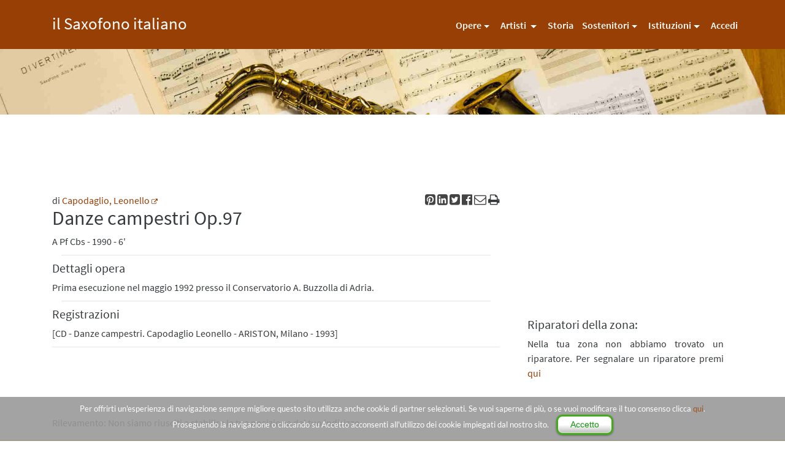

--- FILE ---
content_type: text/html; charset=UTF-8
request_url: https://www.ilsaxofonoitaliano.it/opere/danze-campestri-op97/
body_size: 34994
content:
<html lang="it-IT">



<head>
        <meta name="keywords" content="sax, saxofono, sassofono">
        <meta name="description" content="Opere - Danze campestri Op.97 |  Enciclopedia del Saxofono Italiano - SaxIt">
		<meta name="robots" content="noodp, noydr, index, follow">
		<meta http-equiv="Cache-Control" content="no-cache, no-store, must-revalidate" />
		<meta http-equiv="Pragma" content="no-cache" />
		<meta http-equiv="Expires" content="0" />
        <title>Opere - Danze campestri Op.97 | Il Saxofono Italiano</title>
        <meta charset="utf-8">
        <meta name="viewport" content="width=device-width, user-scalable=no, initial-scale=1.0, minimum-scale=1.0, maximum-scale=1.0">
        <link href="/immagini/favicon/favicon_25.png" type="image/x-icon" rel="shortcut icon"/> 
		<link href="/immagini/favicon/favicon_25.png" type="image/x-icon" rel="icon"/>

		<link rel="apple-touch-icon-precomposed" sizes="512x512" href="/immagini/favicon/favicon_512v.png">
		<link rel="apple-touch-icon-precomposed" sizes="256x256" href="/immagini/favicon/favicon_256v.png">
		<link rel="apple-touch-icon-precomposed" sizes="144x144" href="/immagini/favicon/favicon_144v.png">
		<link rel="apple-touch-icon-precomposed" sizes="114x114" href="/immagini/favicon/favicon_114v.png">
		<link rel="apple-touch-icon-precomposed" sizes="72x72" href="/immagini/favicon/favicon_72v.png">
		<link rel="apple-touch-icon-precomposed" sizes="57x57" href="/immagini/favicon/favicon_57v.png">
 		<link rel="apple-touch-icon-precomposed" sizes="25x25" href="/immagini/favicon/favicon_25.png">

		<meta property="og:locale" content="it_IT"/>
		<meta property="og:type" content="encyclopedia"/>
		<meta property="og:title" content="Opere - Danze campestri Op.97 |  Il saxofono Italiano"/>
		<meta property="og:description" content="Opere - Danze campestri Op.97 |  Il saxofono italiano"/>
		<meta property="og:url" content="https://www.ilsaxofonoitaliano.it/"/>
		<meta property="og:site_name" content="Opere - Danze campestri Op.97 |  Il saxofono italiano"/>
		<!--meta property="fb:app_id" content="736220366484476"/-->
		<meta property="og:image" content="https://www.ilsaxofonoitaliano.it/immagini/saxit.jpg"/>
		<meta property="og:image:width" content="1280"/>
		<meta property="og:image:height" content="1280"/>
        <link href="https://www.ilsaxofonoitaliano.it/bootstrap/css/bootstrap.min.css" rel="stylesheet" type="text/css"> 
        <!--link href="cdnjs.cloudflare.com/ajax/libs/font-awesome/4.3.0/css/font-awesome.min.css" rel="stylesheet" type="text/css"-->
		<link href="https://www.ilsaxofonoitaliano.it/css/font-awesome-4.6.3/css/font-awesome.min.css" rel="stylesheet" type="text/css">
        <link rel="stylesheet" href="https://www.ilsaxofonoitaliano.it/css/saxit.css" type="text/css">
        <link rel="stylesheet" href="https://www.ilsaxofonoitaliano.it/css/saxofono.css" type="text/css">
        <link href="https://www.ilsaxofonoitaliano.it/css/plugins.css" rel="stylesheet" type="text/css">
		<link rel="stylesheet" href="https://www.ilsaxofonoitaliano.it/js/jquery-ui-1.11.4/themes/smoothness/jquery-ui.css" type="text/css">

		<!--Dialog-->
		<!--link rel="stylesheet" href="//code.jquery.com/ui/1.13.2/themes/base/jquery-ui.css"-->
  		<link rel="stylesheet" href="/resources/demos/style.css">

		<script src="https://www.ilsaxofonoitaliano.it/js/jquery-ui-1.11.4/external/jquery/jquery.min.js" type="text/javascript"></script>
		<script src="https://www.ilsaxofonoitaliano.it/js/jquery-ui-1.11.4/jquery-ui.min.js" type="text/javascript"></script>
		<script src="https://www.ilsaxofonoitaliano.it/js/jquery_cookie/jquery.cookie.js" type="text/javascript"></script>
		
		<script type="text/javascript" src="https://maps.google.com/maps/api/js?key=AIzaSyDal85Lb30XxqNcszYHcUQW9dgtAdD_SXI"></script>
		<!-- NUOVO AIzaSyDal85Lb30XxqNcszYHcUQW9dgtAdD_SXI VECCHIO  AIzaSyAEUMEawzXNrluxdVcd_JpSousXuhVxFwg-->
		<script type="text/javascript" src="https://www.ilsaxofonoitaliano.it/plugin/gmaps/gmaps.js"></script>

		

		
<script src="https://www.ilsaxofonoitaliano.it/plugin/cookielaw/cookielaw_sax.js" type="text/javascript"></script>
<!-- Google tag (gtag.js) -->
<script async src="https://www.googletagmanager.com/gtag/js?id=G-GG4J7F7QSW"></script>
<script>
  window.dataLayer = window.dataLayer || [];
  function gtag(){dataLayer.push(arguments);}
  gtag('js', new Date());

  gtag('config', 'G-GG4J7F7QSW');
</script>


<script type="text/javascript">
    $(document).ready(function(){
      GMaps.geolocate({
        success: function(position){ //quello che fa se l'utente autorizza la geolocalizzaizone
			var geocoder = new google.maps.Geocoder();
			var location = new google.maps.LatLng(position.coords.latitude,position.coords.longitude);
			geocoder.geocode({ 'latLng': location  }, function(results, status) {
			    if (status == google.maps.GeocoderStatus.OK && getCookie("position")==null) {
			    	if( /Android|webOS|iPhone|iPad|iPod|BlackBerry|IEMobile|Opera Mini/i.test(navigator.userAgent) ) {
			    		setPosition(results[0].address_components[4].long_name);
						}
						else{
							setPosition(results[0].address_components[5].long_name);
						}
						window.location.reload()
			    	//console.log(results);
			    	
			    }
			});
        },
        error: function(error){ //quello che fa se l'utente non autorizza la localizzazione
        	if(getCookie("position")==null){
        			alert("Per un'esperienza migliore ti consigliamo di abilitare il gps del dispositivo");
        	}
        	setCookie('position', '', '-1' , '/');
	    },
        not_supported: function(){
          alert("Il tuo browser non supporta la geolocalizzazione");
        },
        always: function(){
        	console.log(getCookie("position"));
        		//location.reload(true);
			         
          }
      });
    });

  </script>
 
 
 
  <script>

		function setPosition(Pvalue) {
			var d = new Date();
			d.setTime(d.getTime() + (365*24*60*60*1000));
			var expires = "expires="+ d.toUTCString();
			document.cookie ="position=" + Pvalue + "; " + expires + "; " + "path=/";
		}
		
		//function checkPosition() {
		//	var username=getCookie("");
		//	if (username!="") {
		//		//$('#star').removeClass('fa-star-o');
		//		//$('#star').addClass('fa-star');
		//	} 
		//}

		//checkPosition(); 

		//function getPosition() {
		//	var name = "position=";
		//	var ca = document.cookie.split(';');
		//	for(var i = 0; i <ca.length; i++) {
		//		var c = ca[i];
		//		while (c.charAt(0)==' ') {
		//			c = c.substring(1);
		//		}
		//		if (c.indexOf(name) == 0) {
		//			//alert(c.substring(name.length,c.length));
		//			//return c.substring(name.length,c.length);
		//		}
		//	}
		//	return "";
		//}
 
	 	//getPosition(position);

	//$(function() { //RIMUOVE LA CLASSE DESIDEARATA QUANDO VIENE FATTO IL CLICK
	//  $('#star').click(function() {
	//	var wasPlay = $(this).hasClass('fa-star-o');
	//	$(this).removeClass('fa-star-o fa-star');
	//	var klass = wasPlay ? 'fa-star' : 'fa-star-o';
	//	$(this).addClass(klass);
	//	if(klass=='fa-star') { 
	//	//displayMessage("Opera aggiunta ai preferiti."); 
	//	setCookie('', 'set', '365' , '/'); } else{ 
	//	//displayMessage("Opera eliminata dai preferiti."); 
	//	setCookie('', '', '-1' , '/');	}  
	//  });
	//});
</script>



	<script type="text/javascript">

	//ajax
	var xmlhttp;
	var url="https://www.ilsaxofonoitaliano.it/inc/ajax.php";		

	function send(){
		
		xmlhttp=GetXmlHttpObject();
		if (xmlhttp==null){
			alert ("Browser does not support HTTP Request");
			return;
		}
		var del_elem = ['<','>']
		var c1 = $('#commento').val().replace(del_elem, '');		
		var v1 = $('#verify_contact').val();
		var no1 = $('#nome').val();
		var co1 = $('#cognome').val();
		var e1 = $('#email').val(); 
		document.getElementById('contactform').reset();
		

		var params = "?e2="+e1+"&c2="+c1+"&v2="+v1+"&no2="+no1+"&co2="+co1;
		
		
		xmlhttp.onreadystatechange= function () {
			if (xmlhttp.readyState==4){
				document.getElementById('risultatocontact').innerHTML=xmlhttp.responseText;
			}
		 }
		xmlhttp.open("GET",url+params,true);
		xmlhttp.send(null);	
	}


	function GetXmlHttpObject(){
		if (window.XMLHttpRequest){
		// code for IE7+, Firefox, Chrome, Opera, Safari
		return new XMLHttpRequest();
		}
		if (window.ActiveXObject){
		// code for IE6, IE5
		return new ActiveXObject("Microsoft.XMLHTTP");
		}
		return null;
	}
	
	</script>

<script type="text/javascript">
function validateEmail(email) {
  var re = /^(([^<>()[\]\\.,;:\s@\"]+(\.[^<>()[\]\\.,;:\s@\"]+)*)|(\".+\"))@((\[[0-9]{1,3}\.[0-9]{1,3}\.[0-9]{1,3}\.[0-9]{1,3}\])|(([a-zA-Z\-0-9]+\.)+[a-zA-Z]{2,}))$/;
  return re.test(email);
}

function go(value){
		$("#demo").css('display', 'none');
		if(value=='login-form'){
		$("#campo-obbligatorio-recover,#campo-obbligatorio").html("");
		$("#login-form").css('display', 'block');
		$("#register-form,#forgot-password-form").css('display', 'none');
		$("#login-form-link").addClass("active");
		$("#register-form-link").removeClass("active");
	}else if(value=='register-form'){
		$("#campo-obbligatorio-recover,#campo-obbligatorio").html("");
		$("#register-form").css('display', 'block');
		$("#login-form,#forgot-password-form").css('display', 'none');
		$("#register-form-link").addClass("active");
		$("#login-form-link").removeClass("active");
	}
	else if(value=='forgot-password-form'){
		$("#forgot-password-form").css('display', 'block');
		$("#login-form,#register-form").css('display', 'none');
		$("#login-form-link,#register-form-link").removeClass("active");
	}else if(value=='register-submit'){

		if( $("#cognome").val()=="" || $("#nome").val()=="" || $("#email").val()=="" || $("#password-reg").val()=="" || $("#confirm-password").val()==""){
			//aggiungere allert campo richiesto
			$("#campo-obbligatorio").html("E' necessario compilare tutti i campi!");
		}
		else if(!validateEmail($("#email").val())) {
            $("#campo-obbligatorio").html("L'indirizzo mail non è conforme!");
        }
		else if($('#comune').val()=='0') {
            $("#campo-obbligatorio").html("E' necessario selezionare una città!");
        }
		else if($("#password-reg").val()!=$("#confirm-password").val()){
			$("#campo-obbligatorio").html("La password non coincide con la password di conferma!");
		}
		else if($("#password-reg").val().length <="5"){
			$("#campo-obbligatorio").html("La password deve avere almeno sei caratteri e numeri!");
		}
		else
		{
			$("#demo").css('display', 'block');
			$("#login-form").css('display', 'none');
			//registrazione utente
			$.ajax({
				type: "POST",
				url: "../registration.php",
				data: "nome=" + $("#nome").val() + "&cognome=" + $("#cognome").val() + "&comune=" + $("#comune").val() + "&email=" + $("#email").val() + "&password-reg=" + $("#password-reg").val() + "&confirm-password=" + $("#confirm-password").val() + "&register-submit=" + $("#register-submit").val() ,
				dataType: "html",
				success: function(msg)
				{
					$("#risultato").html(msg);
				},
				error: function()
				{
					alert("Chiamata fallita, si prega di riprovare...");
				}
			})
			$("#nome,#cognome,#email,#password-reg,#confirm-password").val('');
			$("#comune").val('0');
			$("#campo-obbligatorio").html("");
		}
	}
	else if(value=='reset-password'){
		
		if( $("#email-recover").val()==""){
			//aggiungere allert campo richiesto
			$("#campo-obbligatorio-recover").html("Compilare il form in tutti i campi");
		}
		else
		{
		$("#demo").css('display', 'block');
		$("#login-form,#register-form,#forgot-password-form").css('display', 'none');
		//recupero password
				$.ajax({
				type: "POST",
				url: "registration.php",
				data: "email-recover=" + $("#email-recover").val() + "&reset-password=" + $("#reset-password").val() ,
				dataType: "html",
				success: function(msg)
				{
					$("#risultato").html(msg);
				},
				error: function()
				{
					alert("Chiamata fallita, si prega di riprovare...");
				}
			})
			$("#email-recover").val('');
			$("#campo-obbligatorio-recover").html("");
		}
	}
}
</script>



	<script type="text/javascript">
	$(document).ready(function(){

		//Check to see if the window is top if not then display button
		$(window).scroll(function(){	
				$('.scrollToTop').fadeIn();
		});

		//Click event to scroll to top
		$('.scrollToTop').click(function(){
			$('html, body').animate({scrollTop : 0},800);
			return false;
		});
	});


	</script>
	
		<script type="text/javascript" src="https://www.ilsaxofonoitaliano.it/plugin/soundmanager2/script/soundmanager2.js"></script>
		<script type="text/javascript" src="https://www.ilsaxofonoitaliano.it/plugin/soundmanager2/demo/bar-ui/script/bar-ui.js"></script>
		<link rel="stylesheet" href="https://www.ilsaxofonoitaliano.it/plugin/soundmanager2/demo/bar-ui/css/bar-ui.css"  type="text/css" />
		<script type="text/javascript" src="https://www.ilsaxofonoitaliano.it/plugin/soundmanager2/demo/bar-ui/script/demo.js"></script>
		<!--link rel="stylesheet" href="https://www.ilsaxofonoitaliano.it/plugin/soundmanager2/demo/bar-ui/css/demo.css" /-->

    </head><body>

		<header id="header-2" class="soft-scroll header-2">
            
            <nav class="main-nav navbar navbar-default navbar-fixed-top">

                <div class="container">
                    <!-- Brand and toggle get grouped for better mobile display -->
                    <div class="navbar-header">
                        <button type="button" class="navbar-toggle collapsed" data-toggle="collapse" data-target="#navbar-collapse">
                            <span class="sr-only">Toggle navigation</span>
                            <span class="icon-bar"></span>
                            <span class="icon-bar"></span>
                            <span class="icon-bar"></span>
                        </button>
                        <a href="https://www.ilsaxofonoitaliano.it/" class="navbar-brand">il Saxofono italiano</a>
                        <!--- logo con immagine - 
 <a href="#">
                            <img src="images/brand/pgblocks-logo-nostrap.png" class="brand-img img-responsive">
                        </a>
-->                         
                    </div>
                    <!-- Collect the nav links, forms, and other content for toggling -->
					
                    <div class="collapse navbar-collapse" id="navbar-collapse">
                        <ul class="nav navbar-nav navbar-right">
                            <li class="nav-item dropdown">
                                <a class="dropdown-toggle" data-toggle="dropdown" data-hover="dropdown" data-delay="0" data-close-others="false" >Opere</a>
								<ul class="dropdown-menu">
									<li>
                                        <a href="https://www.ilsaxofonoitaliano.it/opere/cerca/" class="nav-item " >Cerca</a>
                                    </li>
                                    <!--li>
                                        <a href="https://www.ilsaxofonoitaliano.it/opere/list/">Lista</a>
                                    </li-->
                                                                    </ul> 
                            </li>
							                          
							<li class="nav-item dropdown">
                                <a class="dropdown-toggle" data-toggle="dropdown" data-hover="dropdown" data-delay="0" data-close-others="false" >Artisti </a>
                                <ul class="dropdown-menu">
                                    <li >
                                        <a href="https://www.ilsaxofonoitaliano.it/artisti/autori/">Autori</a>
                                    </li>
									<li>
                                        <a href="https://www.ilsaxofonoitaliano.it/artisti/didatti/">Didatti</a>
                                    </li>
                                    <li>
                                        <a href="https://www.ilsaxofonoitaliano.it/artisti/interpreti/">Interpreti</a>
                                    </li>                                    
                                    <li>
                                        <a href="https://www.ilsaxofonoitaliano.it/artisti/gruppi-musicali/">Gruppi</a>
                                    </li>
                                </ul>                                 
                            </li>
							 
							<li class="nav-item ">
                                <a href="https://www.ilsaxofonoitaliano.it/storia/">Storia</a>
                            </li>
							<li class="nav-item dropdown">
                                <a class="dropdown-toggle" data-toggle="dropdown" data-hover="dropdown" data-delay="0" data-close-others="false" >Sostenitori</a>
                                <ul class="dropdown-menu">
									<li class="nav-item dropdown">
										<a href="https://www.ilsaxofonoitaliano.it/riparatori/">Riparatori</a>
									</li>
									<li class="nav-item dropdown">
										<a href="https://www.ilsaxofonoitaliano.it/negozianti/">Negozianti</a>
									</li>
									<li class="nav-item dropdown">
										<a href="https://www.ilsaxofonoitaliano.it/case-costruttrici/">Case costruttrici</a>
									</li>
								</ul>
							</li>
                            <!-- li class="nav-item dropdown">
                                <a class="dropdown-toggle" data-toggle="dropdown" data-hover="dropdown" data-delay="0" data-close-others="false">Concorsi</a>
                                <ul class="dropdown-menu">
                                	<li class="nav-item dropdown">
                                		<a class="dropdown-toggle" data-toggle="dropdown" data-hover="dropdown" data-delay="0" data-close-others="false">Festival del mediterraneo</a>
                                		<ul class="dropdown-menu">
                                		<li><a href="https://www.ilsaxofonoitaliano.it/contatti/">Partecipanti</a></li>
	                                    <li ><a href="https://www.ilsaxofonoitaliano.it/iscriviti/">Iscriviti</a></li>
										<li><a href="https://www.ilsaxofonoitaliano.it/associazione/">Produzioni</a></li>
                                		</ul>
                                	</li>
                                </ul>
                            </li-->
                            <li class="nav-item dropdown">
                                <a class="dropdown-toggle" data-toggle="dropdown" data-hover="dropdown" data-delay="0" data-close-others="false">Istituzioni</a>
                                <ul class="dropdown-menu">
                                    <li class="nav-item dropdown">
                                        <a href="https://www.ilsaxofonoitaliano.it/conservatori/">Conservatori</a>
                                    </li>
                                    <li class="nav-item dropdown">
                                        <a class="dropdown-toggle" data-toggle="dropdown" data-hover="dropdown" data-delay="0" data-close-others="false">Associazione</a>
                                        <ul class="dropdown-menu">
                                            <li ><a href="https://www.ilsaxofonoitaliano.it/iscriviti/">Iscriviti</a></li>
                                            <li><a href="https://www.ilsaxofonoitaliano.it/statuto/">Statuto</a></li>
                                            <li><a href="https://www.ilsaxofonoitaliano.it/contatti/">Contatti</a></li>                                    
                                            <li><a href="https://www.ilsaxofonoitaliano.it/partner/">Partner</a></li>
                                        </ul>
                                    </li>                                
                                </ul>  
                            </li>
														<li class="nav-item">
                            <a href="https://www.ilsaxofonoitaliano.it/login.php">Accedi</a>
							</li>
							                        </ul>
                    </div>
					
                    <!-- /.navbar-collapse -->
                </div>
                <!-- /.container-fluid -->

            </nav>
                    </header>

<script>
 $(function($) {
		function setCookie(cname, cvalue, exdays, dir) {
			var d = new Date();
			d.setTime(d.getTime() + (exdays*24*60*60*1000));
			var expires = "expires="+ d.toUTCString();
			document.cookie = cname + "=" + cvalue + "; " + expires + "; " + "path=/";
		}

		function checkCookie() {
			var username=getCookie("danze-campestri-op97");
			if (username!="") {
				$('#star').removeClass('fa-star-o');
				$('#star').addClass('fa-star');
			} 
		}

		checkCookie(); 

		function getCookie(cname) {
			var name = cname + "=";
			var ca = document.cookie.split(';');
			for(var i = 0; i <ca.length; i++) {
				var c = ca[i];
				while (c.charAt(0)==' ') {
					c = c.substring(1);
				}
				if (c.indexOf(name) == 0) {
					return c.substring(name.length,c.length);
				}
			}
			return "";
		}
		
		function displayMessage(msg) {
			$('#message').html(msg);
		} 
	 
	 

	$(function() { //RIMUOVE LA CLASSE DESIDEARATA QUANDO VIENE FATTO IL CLICK
	  $('#star').click(function() {
		var wasPlay = $(this).hasClass('fa-star-o');
		$(this).removeClass('fa-star-o fa-star');
		var klass = wasPlay ? 'fa-star' : 'fa-star-o';
		$(this).addClass(klass);
		if(klass=='fa-star') { 
		//displayMessage("Opera aggiunta ai preferiti."); 
		setCookie('danze-campestri-op97', 'set', '365' , '/'); } else{ 
		//displayMessage("Opera eliminata dai preferiti."); 
		setCookie('danze-campestri-op97', '', '-1' , '/');	}  
	  });
	});
	  
	  
});

</script>
<script>
function Stampa(value){ //funzione stampa
	// Prelevo dalla pagina solo i blocchi che interessano
	// Ad esempio il titolo e il corpo di un articolo
	var corpo = document.getElementById('col-md-12').innerHTML;
	// Apro una finestra pop-up nella quale inserisco i blocchi
	var a = window.open('','','width=640,height=480');
	a.document.open("text/html");
	a.document.write("<html><head><link rel='stylesheet' media='print' type='text/css' href='http://cloudbirds.abakon.it/panel/members/css/reset.css' /><link rel='stylesheet' media='print' type='text/css' href='http://cloudbirds.abakon.it/panel/members/css/main.css' /><link rel='stylesheet' media='print' type='text/css' href='http://cloudbirds.abakon.it/panel/members/css/2col.css' title='2col' /><link rel='stylesheet' media='printn' type='text/css' href='http://cloudbirds.abakon.it/panel/members/css/1col.css' title='1col' /><link rel='stylesheet' media='print' type='text/css' href='http://cloudbirds.abakon.it/panel/members/css/style.css' /><link rel='stylesheet' media='print' type='text/css' href='http://cloudbirds.abakon.it/panel/members/css/mystyle.css' /><link rel='stylesheet' media='print' type='text/css' href='http://cloudbirds.abakon.it/panel/members/css/tabs.css' /><link rel='stylesheet' media='print' type='text/css' href='http://cloudbirds.abakon.it/panel/members/css/jquery-ui.css' /></head><body>");
	// Scrivo il titolo e il corpo con un pò di stile in CSS
	a.document.write("<div style='border: 1px solid #CCCCCC'>"+value+"</div><br/>"+corpo);
	a.document.write("</body></html>");
	a.document.close();
	// Invio il documento alla stampante
	a.print(); 
}
</script>
<style>
@media (min-width: 200px)
{
    .smart {display: block;}
	.desktop {display:none;}
}
@media (min-width: 690px)
{
	.smart {display: none;}
	.desktop {display:block;}  
}
</style>
<img src="https://www.ilsaxofonoitaliano.it/immagini/saxit-header.jpg" class="img-fluid img-head" />
        <div class="p-y-3 section">
            <div class="container">
                <div class="row">
                    <div class="col-md-8">
                        <div class="row">
                            <div class="col-md-12">
								<div id="message"></div>
								
					<div class="row">
					<div class="col-md-8">di <a href="https://www.ilsaxofonoitaliano.it/artisti/capodaglio-leonello/">Capodaglio, Leonello</a> <a href="https://www.ilsaxofonoitaliano.it/artisti/capodaglio-leonello/" target="_blank"><i class="fa fa-external-link" aria-hidden="true"></i></a> <h2 >Danze campestri Op.97
					</h2></div>
					<div class="col-md-4 text-right">
					<a href="javascript:void((function()%7Bvar%20e=document.createElement('script');e.setAttribute('type','text/javascript');e.setAttribute('charset','UTF-8');e.setAttribute('src','https://assets.pinterest.com/js/pinmarklet.js?r='+Math.random()*99999999);document.body.appendChild(e)%7D)());" style="color: #444;" rel="nofollow"><i class="fa fa-pinterest-square" data-toggle="tooltip"  title="Condividi su Pinterest" aria-hidden="true"></i></a>
					<a href="http://www.linkedin.com/shareArticle?mini=true&amp;url=https://www.ilsaxofonoitaliano.it/opere/danze-campestri-op97/" target="_blank" style="color: #444;" rel="nofollow"><i class="fa fa-linkedin-square" data-toggle="tooltip"  title="Condividi su Linkedin" aria-hidden="true"></i></a>
					<a href="https://twitter.com/share?url=https://www.ilsaxofonoitaliano.it/opere/danze-campestri-op97/&amp;text=Danze campestri Op.97&amp;hashtags=ilsaxofonoitaliano" target="_blank"  style="color: #444;"><i class="fa fa-twitter-square" data-toggle="tooltip"  title="Condividi su Twitter" aria-hidden="true"></i></a>
					<a href="http://www.facebook.com/sharer.php?u=https://www.ilsaxofonoitaliano.it/opere/danze-campestri-op97/" style="color: #444;" target="_blank"><i class="fa fa-facebook-official" data-toggle="tooltip"  title="Condividi su Facebook" aria-hidden="true"></i></a>
					<a  href="mailto:?Subject=Opera Danze campestri Op.97&amp;Body=Invio%20per%20mail%20link%20opera%20 https://www.ilsaxofonoitaliano.it/opere/danze-campestri-op97/" style="color: #444;"><i class="fa fa-envelope-o" data-toggle="tooltip"  title="Invia per email" aria-hidden="true"></i></a>
					<i class="fa fa-print" aria-hidden="true" title="Stampa documento" data-toggle="tooltip"  onclick="window.print()"></i>
					
					</div>
					</div>
				<div class="col-md-12">
                  <div class="row">
                    <div class="col-md-12">
                      <div class="row">
                        <div class="col-md-8">
							<div class="row">
							 <font data-toggle="tooltip"  title="Saxofono Contralto" >A</font> <font data-toggle="tooltip"  title="Pianoforte" >Pf</font> <font data-toggle="tooltip"  title="Contrabbasso" >Cbs</font>  - 1990 - 6'<!--ol class="list-unstyled">
                            <li>Anno: 1990 - Durata: 6'</li>
                            <li></li>
                          </ol--></div>					
						</div>
						
						<div class="col-md-4"></div>			
                      </div>
                      <hr><div class="row">
                        <div class="col-md-12">
                          <div class="row">
						  <h4>Dettagli opera</h4>
                            <p><div id="contentlive"><p>Prima esecuzione nel maggio 1992 presso il Conservatorio A. Buzzolla di Adria.</p></div>							<script>
							//titoli
							$(document).ready(function(){
								$("#editlive").click(function(){
									$("#contentlive").html("<textarea id='mce' style='width: 100%; height:auto'>"+$("#contentlive").html()+"</textarea>");
									$('#savelive').css('display', 'block');
									$('#editlive').css('display', 'none');
									tinymce.init({
										selector: "textarea",
										language: 'it',
										setup: function (editor) {
											editor.on('change', function () {
												editor.save();
											});
										}			
									});
								});
								
								$("#savelive").click(function(){
									$("#contentlive").html(tinymce.get("mce").getContent());
									$('#savelive').css('display', 'none');
									$('#editlive').css('display', 'block');
									$.ajax({
									type: "POST",
									url: "../../inc/ajax.php",
									data:'savelive='+$('#savelive').val()+'&content='+$("#contentlive").html().replace('&',';')+'&w='+$('#w').val()+'&d=danze-campestri-op97&c=commento',
									success: function(data){
										$("#contentlive").html(tinymce.get("mce").getContent());
									}
									});	
								});
							});
							</script>
							</p>
                          </div>
                        </div>
                      </div>
                      <hr><div class="row">
						<div class="col-md-12">
						  <div class="row">
							<h4>Registrazioni</h4>
							<p>[CD - Danze campestri. Capodaglio Leonello - ARISTON, Milano - 1993]<br></p>
							<hr>
						  </div>
						</div>
						</div></div>
                  </div>
                </div>								
                            </div>
							<!--div class="col-md-12">
							<img src="https://www.ilsaxofonoitaliano.it/saxofono/upload/dati/2017/09/partner1.png" alt="Diventa sponsor" style="width: 100%; padding: 15px 0 15px 0; " />
							</div-->
							<div class="col-md-12 desktop">
															</div>
                        </div>
                    </div>
                    <div class="col-md-4">
							
		<link href="https://vjs.zencdn.net/c/video-js.css" rel="stylesheet">
		<script src="https://vjs.zencdn.net/ie8/1.1.2/videojs-ie8.min.js"></script>	
		                        <div class="container-fluid">	
		<link href="https://vjs.zencdn.net/c/video-js.css" rel="stylesheet">
		<script src="https://vjs.zencdn.net/ie8/1.1.2/videojs-ie8.min.js"></script>	
		<iframe style="padding-bottom: 10px;" src="https://www.youtube.com/embed/30WCBiiES9w" frameborder="0" allowfullscreen></iframe></div>
						<div class="container-fluid">&nbsp;</div>
												<!--div class="container-fluid"><h4>Opere preferite</h4><p></p></div-->									
						<!--div class="container-fluid text-center"><img src="https://www.ilsaxofonoitaliano.it/saxofono/upload/dati/2017/09/partner.png" style="width:60%" alt="Diventa sponsor" /></div>
						<div class="container-fluid">&nbsp;</div-->
                        <div class="container-fluid"><h4>Riparatori della zona: </h4><p>Nella tua zona non abbiamo trovato un riparatore. Per segnalare un riparatore premi <a href="/contatti/">qui</a></p></div>
						<div class="container-fluid smart">
														</div>

                    </div>
                </div>
            </div>
        </div>
<div class="p-b-1 section">
<div class="container">

<div class="col-xs-12 p-l-0 p-r-0">
    Rilevamento: Non siamo riusciti a stabilire la tua posizione dal tuo indirizzo  <!--a href="#" onclick="position()" title="Se la tua posizione non è corretta premi qui per aggiornarla"></a-->
</div>
                <div class="row">
                </div>
</div>
</div>
<div class="bg-info p-y-1 section">
            <div class="container">
                <div class="row">                   
                    <div class="col-md-6">
                        <h4>Per informazioni e contatti</h4>
                        <p>Email: info@ilsaxofonoitaliano.it</p>
                        <p><a href="/informativa-privacy/">Informativa Privacy</a> - <a href="/cookie-policy/">Cookie Policy</a></p>
                    </div>
                    <div class="col-md-6 hidden-xs text-right">
					<div style="width: 124px; text-align: -webkit-center; float: left;">
					<!-- a href="#"><i class="fa fa-5x fa-fw fa-barcode text-inverse"></i></a><br />Original web site--></div>
                   
                        <a href="https://www.youtube.com/channel/UCACosPfHjSnCL4LSjtjhiXA" target="_blank"><i class="fa fa-2x fa-fw fa-youtube-square text-inverse"></i></a>
                        <a href="https://www.facebook.com/groups/1462154397423617/" target="_blank"><i class="fa fa-2x fa-fw fa-facebook-square text-inverse"></i></a>
                        <a href="#"  target="_blank"><i class="fa fa-2x fa-fw fa-google-plus-square text-inverse"></i></a>
                    </div>
                    <div class="col-md-12">&nbsp;</div>
                    <div class="col-md-12" style="font-size: 14px;">
                    Nella presente Enciclopedia, realizzata non a scopo di lucro,  l'impianto iconografico é stato arricchito con alcune immagini per le quali l'autore non è riuscito a risalire agli eventuali aventi diritto. Pertanto, ove la pubblicazione a scopo culturale di dette immagini risulti violare i diritti di terze parti, ci rendiamo disponibili alla loro immediata rimozione dal sito.
                    </div>
                </div>
            </div>
        </div>

        <!-- script type="text/javascript" src="http://cdnjs.cloudflare.com/ajax/libs/jquery/2.0.3/jquery.min.js"></script> disabled 03/05 head-->
<!--         <script type="text/javascript" src="https://cdn.rawgit.com/twbs/bootstrap/v4-dev/dist/js/bootstrap.js"></script> --> 
       <!--script type="text/javascript" src="js/jquery.min.js"></script disabled 03/05 head-->       
        
        
        <script>
		$(document).ready(function(){
			$('[data-toggle="tooltip"]').tooltip();   
		});
		</script>
		<script src="https://www.ilsaxofonoitaliano.it/plugin/tinymce/tinymce.min.js"></script>
		<script>
		tinymce.init({
            mode : "exact",
            elements : "edit_textarea",
			//selector:'textarea',
			language: 'it'
		});
		</script>
        <script type="text/javascript" src="https://www.ilsaxofonoitaliano.it/js/bootstrap.min.js"></script>         
        <script type="text/javascript" src="https://www.ilsaxofonoitaliano.it/js/plugins.js"></script>
        <script type="text/javascript" src="https://www.ilsaxofonoitaliano.it/js/bskit-scripts.js"></script>
		<script type="text/javascript" src="https://www.ilsaxofonoitaliano.it/js/ie10-viewport-bug-workaround.js"></script>

                <style>
         .ui-widget-header,.ui-state-default, ui-button {
            /*background:#FFFFFF;*/
            /*border: 1px solid #FFFFFF;*/
            /*color: #FFFFFF;*/
            font-weight: bold;
         }

         .ui-draggable .ui-dialog-titlebar{
            display: none;
         }
         .ui-dialog .ui-dialog-content{
            padding: 20 20 20 20;
         }
         
        </style>
        <script>
        console.log($.cookie('showDialog'));
        if ($.cookie('showDialog') == undefined || $.cookie('showDialog') == null || $.cookie('showDialog') != 'false')
        {
            $( function() {
                $( "#dialog" ).dialog({
                    width : 'auto',
                    //height: 400,
                    modal: true,
                    buttons: {
                      OK: function() {
                        $(this).dialog("close");
                         $.cookie('showDialog', 'false', { expires: 1 });
                      }
                    },
                });

            });
        }
        else
        {
            $("#dialog").hide();
            console.log('hidden');
        }     
        </script></body></html>

--- FILE ---
content_type: text/html; charset=UTF-8
request_url: https://www.ilsaxofonoitaliano.it/resources/demos/style.css
body_size: 222
content:
			<script>
			window.location.replace("https://ilsaxofonoitaliano.it/404/");
			</script>
				<script>
	// Simulate an HTTP redirect:
	window.location.replace("https://ilsaxofonoitaliano.it/404/");
	</script>
	

--- FILE ---
content_type: text/css
request_url: https://www.ilsaxofonoitaliano.it/css/saxit.css
body_size: 10581
content:
.ui-dialog { z-index: 999 !important ;}

#fotoautoremorto img, #fotoautore img {
	float:right;
	/*min-height:150px;*/
	max-height: 220px;
}
#fotoautoremorto , #fotoautore{
	    padding: 0;
}

#fotoautore .fascia-wrapper-nera, #fotoautore .fascia-nera {
	display:none;
}

.fascia-wrapper-nera {
  width: 75px;
  height: 80px;
  overflow: hidden;
  position: absolute;
  top: -3px;
  right: -3px;
}

.fascia-nera {
  font: bold 15px Sans-Serif;
  color: #333;
  text-align: center;
  text-shadow: rgba(255,255,255,0.5) 0px 1px 0px;
  -webkit-transform: rotate(45deg);
  -moz-transform:    rotate(45deg);
  -ms-transform:     rotate(45deg);
  -o-transform:      rotate(45deg);
  position: relative;
  padding: 7px 0;
  left: -5px;
  top: 15px;
  width: 120px;
  background-color: #000000;
  background-image: -webkit-gradient(linear, left top, left bottom, from(#111), to(#777)); 
  background-image: -webkit-linear-gradient(top, #111, #777); 
  background-image:    -moz-linear-gradient(top, #111, #777); 
  background-image:     -ms-linear-gradient(top, #111, #777); 
  background-image:      -o-linear-gradient(top, #111, #777); 
  -webkit-box-shadow: 0px 0px 3px rgba(0,0,0,0.3);
  -moz-box-shadow:    0px 0px 3px rgba(0,0,0,0.3);
  box-shadow:         0px 0px 3px rgba(0,0,0,0.3);
}


.fotoartista img {
    left: 0;
    position: absolute;
}

.container2 p{
text-indent:15px;
}

.container p{
	
/*text-indent:15px;*/
}

.checkb{ 
	    width: 88px;
}

#saxo-hero
{
    width: 100%;
	margin-top:20%;
}

.text-success {
    color: #230d01 !important;
    font-family: roboto;
}

.cover-image
{
    background-image: url("../immagini/saxit.jpg");
    /*background-image: url("../saxofono/upload/dati/2022/02/locandina_web.jpg");*/
    background-size: cover;
    position: relative;
}

.opaco05
{
    background-color: rgba(255, 255, 255, 0.6);
    border-radius: 10px;
    padding: 1.5rem !important;
}

.navbar
{
    min-height: 80px;
    display: flex;
    background-color: #973f05 !important;
    border-color: #973f05 !important;
	margin-bottom:0px !important;
}

.menu-container
{
    width: 90%;
    max-width: 1100px;
    margin: auto;
    font-family: Source Sans Pro;
}

.navbar a
{
    color: #ffffff !important;
}

.navbar-brand
{
    font-size: 1.7rem !important;
    line-height: 46px !important;
	margin-left: -15px;
  }

.nav-link
{
    padding-top: 12px !important;
}

.nav-item a:hover
{
    background-color: rgba(255,255,255,0.2) !important;
    color: #eee !important;
}

.nav > li > a
{
    padding: 6px 7px;
}

.header-image
{
    background-image: url("../immagini/saxit-header.jpg");
    background-repeat: none;
    position: top;
    max-height: 191px;
    height: 100%;
}

#header-2
{
    width: 100%;
    position: relative;
    z-index: 999;
}

#header-2 .navbar-toggle
{
    margin-right: 0;
    margin-top: 0;
    background: none;
    position: absolute;
    right: 20px;
    top: 22px;
    border: none;
}

#header-2 .navbar-toggle .icon-bar
{
    background-color: #fff;
    height: 3px;
}

#header-2 .brand-img
{
    float: none;
    margin: 30px auto;
    text-align: center;
    max-width: 150px;
}

#header-2 .navbar-fixed-top .navbar-collapse
{
    max-height: inherit;
    border-top: none;
    -webkit-box-shadow: none;
    -moz-box-shadow: none;
    box-shadow: none;
	overflow:hidden;
}

#header-2 .main-nav .nav
{
    margin-top: 11px;
}

#header-2 .main-nav .navbar-nav > li a
{
    font-weight: 600;
/*    font-size: 1.1rem;*/
    color: #eee;
    background: none;
}

#header-2 .main-nav .navbar-nav > li.active a
{
    color: #fff;
}

#header-2 .main-nav .nav .dropdown-menu
{
    -moz-background-clip: padding;
    -webkit-background-clip: padding-box;
    background-clip: padding-box;
	margin: 10px 0px 0px 0px;
    border: none;
    text-transform: none;
    min-width: 180px;
    background: #maroon;
}

#header-2 .main-nav .nav .dropdown-menu a
{
    padding: 8px 20px;
    color: #666;
    -webkit-opacity: 1;
    -moz-opacity: 1;
    opacity: 1;
}

@media only screen and (min-width : 768px)
{
#header-2 .main-nav .nav .dropdown-menu {
        -webkit-border-radius: 4px;
        -moz-border-radius: 4px;
        -ms-border-radius: 4px;
        -o-border-radius: 4px;
        border-radius: 4px;
        -moz-background-clip: padding;
        -webkit-background-clip: padding-box;
        background-clip: padding-box;
        margin: 0;/*	HEADER 2
/*----------------------------------------------------*/
}
#header-2
{
    width: 100%;
    position: relative;
    z-index: 999;
}

#header-2 .brand-img
{
    float: none;
    margin: 30px auto;
    text-align: center;
    max-width: 150px;
}

#header-2 .navbar-toggle
{
    margin-right: 0;
    margin-top: 0;
    background: none;
    position: absolute;
    right: 20px;
    top: 30px;
    border: none;
}

#header-2 .navbar-toggle:focus
{
    outline: none;
}

#header-2 .navbar-toggle .icon-bar
{
    background-color: #999;
    height: 3px;
}

#header-2 .navbar-toggle:hover .icon-bar
{
    background-color: #fff;
}

#header-2 .navbar-fixed-top .navbar-collapse
{
    max-height: inherit;
    border-top: none;
    -webkit-box-shadow: none;
    -moz-box-shadow: none;
    box-shadow: none;
}

#header-2 .main-nav .nav
{
    margin-top: 25px;
}

#header-2 .main-nav .navbar-nav > li a
{
    font-weight: 600;
 /*   font-size: 15px;*/
    color: #eee;
    background: none;
}

#header-2 .main-nav .navbar-nav > li.active a
{
    color: #fff;
}


#header-2 .main-nav .navbar-nav > li a:hover
{
    color: #ccc;
}

#header-2 .main-nav .navbar-nav > li a:focus
{
    outline: none;
}

#header-2 .main-nav .nav .dropdown-menu
{
    -moz-background-clip: padding;
    -webkit-background-clip: padding-box;
    background-clip: padding-box;
    margin: 0px 0px 0px 0px;
    border: none;
    text-transform: none;
    min-width: 180px;
    background: #3E606F;
}

#header-2 .main-nav .nav .dropdown-menu a
{
    padding: 8px 20px;
    color: #666;
    -webkit-opacity: 1;
    -moz-opacity: 1;
    opacity: 1;
}

#header-2 .main-nav .nav .dropdown-menu a:hover
{
    background: #3498DB;
    color: #fff;
}

/* Override bootstrap default */

#header-2 .main-nav .nav .open > a,
#header-2 .main-nav .nav .open > a:hover,
#header-2 .main-nav .nav .open > a:focus
{
    background: none;
}

/*	Header 2 MEDIA QUERIES
/*----------------------------------------------------*/

/* Small Devices, Tablets */

@media only screen and (min-width : 768px)
{
   /* #header-2 .main-nav .nav .dropdown-menu
    {
        -webkit-border-radius: 4px;
        -moz-border-radius: 4px;
        -ms-border-radius: 4px;
        -o-border-radius: 4px;
        border-radius: 4px;
        -moz-background-clip: padding;
        -webkit-background-clip: padding-box;
        background-clip: padding-box;
		margin: 10px 0px 0px 0px;
		border: none;
        text-transform: none;
        min-width: 180px;
        background: #3E606F;
    }
    #header-2 .main-nav .nav .dropdown-menu:before
    {
        content: "";
        display: block;
        width: 0;  
        height: 0;
        border-left: 10px solid transparent;
        border-right: 10px solid transparent;
        border-bottom: 10px solid #3E606F;
        position: absolute;
        right: 35px;
        top: -10px;
    }*/
    #header-2 .main-nav .nav .dropdown-menu a
    {
        padding: 8px 20px;
        color: #fff;
        -webkit-opacity: 1;
        -moz-opacity: 1;
        opacity: 1;
    }
    #header-2 .main-nav .nav .dropdown-menu a:hover
    {
        background: #193441;
        color: #fff;
    }
	

}

/* Medium Devices, Desktops */

@media only screen and (min-width : 992px){


	
}

/* Large Devices, Wide Screens */

@media only screen and (min-width : 1200px){
	
	
	
}

/*
Template Name: Bootstrap Starter Kit - Header 3
Description: Business Startup & Prototyping HTML Framework
Author: Theme Spirit
Author URI: http://www.creativemarket.com/theme_spirit

Version: 1.0

*/}
}
 
.img-head
{
    margin-top: 80px;
}

ul li
{
    text-decoration: none;
    list-style-type: disc;
}

.nav ul li{
	list-style-type: none;	
}
/*------------ LOGIN/REGISTRAZIONE*/

.panel-login
{
    border-color:#D8AD2C;
    -webkit-box-shadow: 0px 2px 3px 0px rgba(0,0,0,0.2);
    -moz-box-shadow: 0px 2px 3px 0px rgba(0,0,0,0.2);
    box-shadow: 0px 2px 3px 0px rgba(0,0,0,0.2);
}


.panel-login>.panel-heading
{
    color: #00415d;
   
    border-color: #fff;
    text-align: center; 
}

.panel-login>.panel-heading a
{
    text-decoration: none;
    color: #666;
    font-weight: bold;
    font-size: 15px;
    -webkit-transition: all 0.1s linear;
    -moz-transition: all 0.1s linear;
    transition: all 0.1s linear;
}

.panel-login>.panel-heading a.active
{
    color: #973F05;
    font-size: 17px;
}

.panel-login>.panel-heading hr {
	margin-top: 10px;
	margin-bottom: 0px;
	clear: both;
	border: 0;
	height: 1px;
	background-image: -webkit-linear-gradient(left,rgba(0, 0, 0, 0),rgba(0, 0, 0, 0.15),rgba(0, 0, 0, 0));
	background-image: -moz-linear-gradient(left,rgba(0,0,0,0),rgba(0,0,0,0.15),rgba(0,0,0,0));
	background-image: -ms-linear-gradient(left,rgba(0,0,0,0),rgba(0,0,0,0.15),rgba(0,0,0,0));
	background-image: -o-linear-gradient(left,rgba(0,0,0,0),rgba(0,0,0,0.15),rgba(0,0,0,0));
}

.panel-login input[type="text"],.panel-login input[type="email"],.panel-login input[type="password"]
{
    height: 45px;
    border: 1px solid #ddd;
    font-size: 16px;
    -webkit-transition: all 0.1s linear;
    -moz-transition: all 0.1s linear;
    transition: all 0.1s linear;
}

.panel-login input:hover,
.panel-login input:focus
{
    outline: none;
    -webkit-box-shadow: none;
    -moz-box-shadow: none;
    box-shadow: none;
    border-color: #ccc;
}

.btn-login
{
    background-color: #973F05;
    outline: none;
    color: #fff;
    font-size: 14px;
    height: auto;
    font-weight: normal;
    padding: 14px 0;
    text-transform: uppercase;
    border-color: #973F05;
}

.btn-login:hover,
.btn-login:focus
{
    color: #fff;
    background-color: #973F05;
    border-color: #973F05;
}

.forgot-password
{
    text-decoration: underline;
    color: #888;
}

.forgot-password:hover,
.forgot-password:focus
{
    text-decoration: underline;
    color: #666;
}

.btn-register
{
    background-color: #1CB94E;
    outline: none;
    color: #fff;
    font-size: 14px;
    height: auto;
    font-weight: normal;
    padding: 14px 0;
    text-transform: uppercase;
    border-color: #1CB94A;
}

.btn-register:hover,
.btn-register:focus
{
    color: #fff;
    background-color: #1CA347;
    border-color: #1CA347;
}



--- FILE ---
content_type: text/css
request_url: https://www.ilsaxofonoitaliano.it/css/saxofono.css
body_size: 134362
content:
/*@import url(https://fonts.googleapis.com/css?family=Source+Sans+Pro:400,600,700);*/
/* vietnamese */
@font-face {
  font-family: 'Source Sans Pro';
  font-style: normal;
  font-weight: 400;
  src: local('Source Sans Pro'), local('SourceSansPro-Regular'), url(https://fonts.gstatic.com/s/sourcesanspro/v9/ODelI1aHBYDBqgeIAH2zlNOAHFN6BivSraYkjhveRHY.woff2) format('woff2');
  unicode-range: U+0102-0103, U+1EA0-1EF9, U+20AB;
}
/* latin-ext */
@font-face {
  font-family: 'Source Sans Pro';
  font-style: normal;
  font-weight: 400;
  src: local('Source Sans Pro'), local('SourceSansPro-Regular'), url(https://fonts.gstatic.com/s/sourcesanspro/v9/ODelI1aHBYDBqgeIAH2zlC2Q8seG17bfDXYR_jUsrzg.woff2) format('woff2');
  unicode-range: U+0100-024F, U+1E00-1EFF, U+20A0-20AB, U+20AD-20CF, U+2C60-2C7F, U+A720-A7FF;
}
/* latin */
@font-face {
  font-family: 'Source Sans Pro';
  font-style: normal;
  font-weight: 400;
  src: local('Source Sans Pro'), local('SourceSansPro-Regular'), url(https://fonts.gstatic.com/s/sourcesanspro/v9/ODelI1aHBYDBqgeIAH2zlNV_2ngZ8dMf8fLgjYEouxg.woff2) format('woff2');
  unicode-range: U+0000-00FF, U+0131, U+0152-0153, U+02C6, U+02DA, U+02DC, U+2000-206F, U+2074, U+20AC, U+2212, U+2215, U+E0FF, U+EFFD, U+F000;
}
/* vietnamese */
@font-face {
  font-family: 'Source Sans Pro';
  font-style: normal;
  font-weight: 600;
  src: local('Source Sans Pro Semibold'), local('SourceSansPro-Semibold'), url(https://fonts.gstatic.com/s/sourcesanspro/v9/toadOcfmlt9b38dHJxOBGClYwVOhDRq2vbpGRTZ7bbs.woff2) format('woff2');
  unicode-range: U+0102-0103, U+1EA0-1EF9, U+20AB;
}
/* latin-ext */
@font-face {
  font-family: 'Source Sans Pro';
  font-style: normal;
  font-weight: 600;
  src: local('Source Sans Pro Semibold'), local('SourceSansPro-Semibold'), url(https://fonts.gstatic.com/s/sourcesanspro/v9/toadOcfmlt9b38dHJxOBGFKFh1TDTPrUZWzVp6FtpG8.woff2) format('woff2');
  unicode-range: U+0100-024F, U+1E00-1EFF, U+20A0-20AB, U+20AD-20CF, U+2C60-2C7F, U+A720-A7FF;
}
/* latin */
@font-face {
  font-family: 'Source Sans Pro';
  font-style: normal;
  font-weight: 600;
  src: local('Source Sans Pro Semibold'), local('SourceSansPro-Semibold'), url(https://fonts.gstatic.com/s/sourcesanspro/v9/toadOcfmlt9b38dHJxOBGCOFnW3Jk0f09zW_Yln67Ac.woff2) format('woff2');
  unicode-range: U+0000-00FF, U+0131, U+0152-0153, U+02C6, U+02DA, U+02DC, U+2000-206F, U+2074, U+20AC, U+2212, U+2215, U+E0FF, U+EFFD, U+F000;
}
/* vietnamese */
@font-face {
  font-family: 'Source Sans Pro';
  font-style: normal;
  font-weight: 700;
  src: local('Source Sans Pro Bold'), local('SourceSansPro-Bold'), url(https://fonts.gstatic.com/s/sourcesanspro/v9/toadOcfmlt9b38dHJxOBGDovqjS_dXPZszO_XltPdNg.woff2) format('woff2');
  unicode-range: U+0102-0103, U+1EA0-1EF9, U+20AB;
}
/* latin-ext */
@font-face {
  font-family: 'Source Sans Pro';
  font-style: normal;
  font-weight: 700;
  src: local('Source Sans Pro Bold'), local('SourceSansPro-Bold'), url(https://fonts.gstatic.com/s/sourcesanspro/v9/toadOcfmlt9b38dHJxOBGFxe-GPfKKFmiXaJ_Q0GFr8.woff2) format('woff2');
  unicode-range: U+0100-024F, U+1E00-1EFF, U+20A0-20AB, U+20AD-20CF, U+2C60-2C7F, U+A720-A7FF;
}
/* latin */
@font-face {
  font-family: 'Source Sans Pro';
  font-style: normal;
  font-weight: 700;
  src: local('Source Sans Pro Bold'), local('SourceSansPro-Bold'), url(https://fonts.gstatic.com/s/sourcesanspro/v9/toadOcfmlt9b38dHJxOBGEo0As1BFRXtCDhS66znb_k.woff2) format('woff2');
  unicode-range: U+0000-00FF, U+0131, U+0152-0153, U+02C6, U+02DA, U+02DC, U+2000-206F, U+2074, U+20AC, U+2212, U+2215, U+E0FF, U+EFFD, U+F000;
}

/*@import url(https://fonts.googleapis.com/css?family=Source+Sans+Pro:400,600,700);*/
/* vietnamese */
@font-face {
  font-family: 'Source Sans Pro';
  font-style: normal;
  font-weight: 400;
  src: local('Source Sans Pro'), local('SourceSansPro-Regular'), url(https://fonts.gstatic.com/s/sourcesanspro/v9/ODelI1aHBYDBqgeIAH2zlNOAHFN6BivSraYkjhveRHY.woff2) format('woff2');
  unicode-range: U+0102-0103, U+1EA0-1EF9, U+20AB;
}
/* latin-ext */
@font-face {
  font-family: 'Source Sans Pro';
  font-style: normal;
  font-weight: 400;
  src: local('Source Sans Pro'), local('SourceSansPro-Regular'), url(https://fonts.gstatic.com/s/sourcesanspro/v9/ODelI1aHBYDBqgeIAH2zlC2Q8seG17bfDXYR_jUsrzg.woff2) format('woff2');
  unicode-range: U+0100-024F, U+1E00-1EFF, U+20A0-20AB, U+20AD-20CF, U+2C60-2C7F, U+A720-A7FF;
}
/* latin */
@font-face {
  font-family: 'Source Sans Pro';
  font-style: normal;
  font-weight: 400;
  src: local('Source Sans Pro'), local('SourceSansPro-Regular'), url(https://fonts.gstatic.com/s/sourcesanspro/v9/ODelI1aHBYDBqgeIAH2zlNV_2ngZ8dMf8fLgjYEouxg.woff2) format('woff2');
  unicode-range: U+0000-00FF, U+0131, U+0152-0153, U+02C6, U+02DA, U+02DC, U+2000-206F, U+2074, U+20AC, U+2212, U+2215, U+E0FF, U+EFFD, U+F000;
}
/* vietnamese */
@font-face {
  font-family: 'Source Sans Pro';
  font-style: normal;
  font-weight: 600;
  src: local('Source Sans Pro Semibold'), local('SourceSansPro-Semibold'), url(https://fonts.gstatic.com/s/sourcesanspro/v9/toadOcfmlt9b38dHJxOBGClYwVOhDRq2vbpGRTZ7bbs.woff2) format('woff2');
  unicode-range: U+0102-0103, U+1EA0-1EF9, U+20AB;
}
/* latin-ext */
@font-face {
  font-family: 'Source Sans Pro';
  font-style: normal;
  font-weight: 600;
  src: local('Source Sans Pro Semibold'), local('SourceSansPro-Semibold'), url(https://fonts.gstatic.com/s/sourcesanspro/v9/toadOcfmlt9b38dHJxOBGFKFh1TDTPrUZWzVp6FtpG8.woff2) format('woff2');
  unicode-range: U+0100-024F, U+1E00-1EFF, U+20A0-20AB, U+20AD-20CF, U+2C60-2C7F, U+A720-A7FF;
}
/* latin */
@font-face {
  font-family: 'Source Sans Pro';
  font-style: normal;
  font-weight: 600;
  src: local('Source Sans Pro Semibold'), local('SourceSansPro-Semibold'), url(https://fonts.gstatic.com/s/sourcesanspro/v9/toadOcfmlt9b38dHJxOBGCOFnW3Jk0f09zW_Yln67Ac.woff2) format('woff2');
  unicode-range: U+0000-00FF, U+0131, U+0152-0153, U+02C6, U+02DA, U+02DC, U+2000-206F, U+2074, U+20AC, U+2212, U+2215, U+E0FF, U+EFFD, U+F000;
}
/* vietnamese */
@font-face {
  font-family: 'Source Sans Pro';
  font-style: normal;
  font-weight: 700;
  src: local('Source Sans Pro Bold'), local('SourceSansPro-Bold'), url(https://fonts.gstatic.com/s/sourcesanspro/v9/toadOcfmlt9b38dHJxOBGDovqjS_dXPZszO_XltPdNg.woff2) format('woff2');
  unicode-range: U+0102-0103, U+1EA0-1EF9, U+20AB;
}
/* latin-ext */
@font-face {
  font-family: 'Source Sans Pro';
  font-style: normal;
  font-weight: 700;
  src: local('Source Sans Pro Bold'), local('SourceSansPro-Bold'), url(https://fonts.gstatic.com/s/sourcesanspro/v9/toadOcfmlt9b38dHJxOBGFxe-GPfKKFmiXaJ_Q0GFr8.woff2) format('woff2');
  unicode-range: U+0100-024F, U+1E00-1EFF, U+20A0-20AB, U+20AD-20CF, U+2C60-2C7F, U+A720-A7FF;
}
/* latin */
@font-face {
  font-family: 'Source Sans Pro';
  font-style: normal;
  font-weight: 700;
  src: local('Source Sans Pro Bold'), local('SourceSansPro-Bold'), url(https://fonts.gstatic.com/s/sourcesanspro/v9/toadOcfmlt9b38dHJxOBGEo0As1BFRXtCDhS66znb_k.woff2) format('woff2');
  unicode-range: U+0000-00FF, U+0131, U+0152-0153, U+02C6, U+02DA, U+02DC, U+2000-206F, U+2074, U+20AC, U+2212, U+2215, U+E0FF, U+EFFD, U+F000;
}
/*@import url(https://fonts.googleapis.com/css?family=Lato:400,700);*/
/* latin-ext */
@font-face {
  font-family: 'Lato';
  font-style: normal;
  font-weight: 400;
  src: local('Lato Regular'), local('Lato-Regular'), url(https://fonts.gstatic.com/s/lato/v11/UyBMtLsHKBKXelqf4x7VRQ.woff2) format('woff2');
  unicode-range: U+0100-024F, U+1E00-1EFF, U+20A0-20AB, U+20AD-20CF, U+2C60-2C7F, U+A720-A7FF;
}
/* latin */
@font-face {
  font-family: 'Lato';
  font-style: normal;
  font-weight: 400;
  src: local('Lato Regular'), local('Lato-Regular'), url(https://fonts.gstatic.com/s/lato/v11/1YwB1sO8YE1Lyjf12WNiUA.woff2) format('woff2');
  unicode-range: U+0000-00FF, U+0131, U+0152-0153, U+02C6, U+02DA, U+02DC, U+2000-206F, U+2074, U+20AC, U+2212, U+2215, U+E0FF, U+EFFD, U+F000;
}
/* latin-ext */
@font-face {
  font-family: 'Lato';
  font-style: normal;
  font-weight: 700;
  src: local('Lato Bold'), local('Lato-Bold'), url(https://fonts.gstatic.com/s/lato/v11/ObQr5XYcoH0WBoUxiaYK3_Y6323mHUZFJMgTvxaG2iE.woff2) format('woff2');
  unicode-range: U+0100-024F, U+1E00-1EFF, U+20A0-20AB, U+20AD-20CF, U+2C60-2C7F, U+A720-A7FF;
}
/* latin */
@font-face {
  font-family: 'Lato';
  font-style: normal;
  font-weight: 700;
  src: local('Lato Bold'), local('Lato-Bold'), url(https://fonts.gstatic.com/s/lato/v11/H2DMvhDLycM56KNuAtbJYA.woff2) format('woff2');
  unicode-range: U+0000-00FF, U+0131, U+0152-0153, U+02C6, U+02DA, U+02DC, U+2000-206F, U+2074, U+20AC, U+2212, U+2215, U+E0FF, U+EFFD, U+F000;
}
/*@import url(https://fonts.googleapis.com/css?family=Roboto);*/
/* cyrillic-ext */
@font-face {
  font-family: 'Roboto';
  font-style: normal;
  font-weight: 400;
  src: local('Roboto'), local('Roboto-Regular'), url(https://fonts.gstatic.com/s/roboto/v15/ek4gzZ-GeXAPcSbHtCeQI_esZW2xOQ-xsNqO47m55DA.woff2) format('woff2');
  unicode-range: U+0460-052F, U+20B4, U+2DE0-2DFF, U+A640-A69F;
}
/* cyrillic */
@font-face {
  font-family: 'Roboto';
  font-style: normal;
  font-weight: 400;
  src: local('Roboto'), local('Roboto-Regular'), url(https://fonts.gstatic.com/s/roboto/v15/mErvLBYg_cXG3rLvUsKT_fesZW2xOQ-xsNqO47m55DA.woff2) format('woff2');
  unicode-range: U+0400-045F, U+0490-0491, U+04B0-04B1, U+2116;
}
/* greek-ext */
@font-face {
  font-family: 'Roboto';
  font-style: normal;
  font-weight: 400;
  src: local('Roboto'), local('Roboto-Regular'), url(https://fonts.gstatic.com/s/roboto/v15/-2n2p-_Y08sg57CNWQfKNvesZW2xOQ-xsNqO47m55DA.woff2) format('woff2');
  unicode-range: U+1F00-1FFF;
}
/* greek */
@font-face {
  font-family: 'Roboto';
  font-style: normal;
  font-weight: 400;
  src: local('Roboto'), local('Roboto-Regular'), url(https://fonts.gstatic.com/s/roboto/v15/u0TOpm082MNkS5K0Q4rhqvesZW2xOQ-xsNqO47m55DA.woff2) format('woff2');
  unicode-range: U+0370-03FF;
}
/* vietnamese */
@font-face {
  font-family: 'Roboto';
  font-style: normal;
  font-weight: 400;
  src: local('Roboto'), local('Roboto-Regular'), url(https://fonts.gstatic.com/s/roboto/v15/NdF9MtnOpLzo-noMoG0miPesZW2xOQ-xsNqO47m55DA.woff2) format('woff2');
  unicode-range: U+0102-0103, U+1EA0-1EF9, U+20AB;
}
/* latin-ext */
@font-face {
  font-family: 'Roboto';
  font-style: normal;
  font-weight: 400;
  src: local('Roboto'), local('Roboto-Regular'), url(https://fonts.gstatic.com/s/roboto/v15/Fcx7Wwv8OzT71A3E1XOAjvesZW2xOQ-xsNqO47m55DA.woff2) format('woff2');
  unicode-range: U+0100-024F, U+1E00-1EFF, U+20A0-20AB, U+20AD-20CF, U+2C60-2C7F, U+A720-A7FF;
}
/* latin */
@font-face {
  font-family: 'Roboto';
  font-style: normal;
  font-weight: 400;
  src: local('Roboto'), local('Roboto-Regular'), url(https://fonts.gstatic.com/s/roboto/v15/CWB0XYA8bzo0kSThX0UTuA.woff2) format('woff2');
  unicode-range: U+0000-00FF, U+0131, U+0152-0153, U+02C6, U+02DA, U+02DC, U+2000-206F, U+2074, U+20AC, U+2212, U+2215, U+E0FF, U+EFFD, U+F000;
}

.alert
{
    padding: 15px;
    margin-bottom: 1rem;
    border: 1px solid transparent;
    border-radius: 0.25rem;
}

.alert > p,
  .alert > ul
{
    margin-bottom: 0;
}

.alert > p + p
{
    margin-top: 5px;
}

.alert-heading
{
    color: inherit;
}

.alert-link
{
    font-weight: bold;
}

.alert-dismissible
{
    padding-right: 35px;
}

.alert-dismissible .close
{
    position: relative;
    top: -2px;
    right: -21px;
    color: inherit;
}

.alert-success
{
    background-color: #dff0d8;
    border-color: #d0e9c6;
    color: #3c763d;
}

.alert-success hr
{
    border-top-color: #c1e2b3;
}

.alert-success .alert-link
{
    color: #2b542c;
}

.alert-info
{
    background-color: #d9edf7;
    border-color: #bcdff1;
    color: #31708f;
}

.alert-info hr
{
    border-top-color: #a6d5ec;
}

.alert-info .alert-link
{
    color: #245269;
}

.alert-warning
{
    background-color: #fcf8e3;
    border-color: #faf2cc;
    color: #8a6d3b;
}

.alert-warning hr
{
    border-top-color: #f7ecb5;
}

.alert-warning .alert-link
{
    color: #66512c;
}

.alert-danger
{
    background-color: #f2dede;
    border-color: #ebcccc;
    color: #a94442;
}

.alert-danger hr
{
    border-top-color: #e4b9b9;
}

.alert-danger .alert-link
{
    color: #843534;
}

.fade
{
    opacity: 0;
    transition: opacity 0.15s linear;
}

.fade.in
{
    opacity: 1;
}

.collapse
{
    display: none;
}

.collapse.in
{
    display: block;
}

.collapsing
{
    position: relative;
    height: 0;
    overflow: hidden;
    transition-timing-function: ease;
    transition-duration: .35s;
    transition-property: height;
}

.breadcrumb
{
    padding: 0.75rem 1rem;
    margin-bottom: 1rem;
    list-style: none;
    background-color: #eceeef;
    border-radius: 0.25rem;
}

.breadcrumb::after
{
    content: "";
    display: table;
    clear: both;
}

.breadcrumb-item
{
    float: left;
}

.breadcrumb-item + .breadcrumb-item::before
{
    padding-right: 0.5rem;
    padding-left: 0.5rem;
    color: #818a91;
    content: "/";
}

.breadcrumb-item.active
{
    color: #818a91;
}

.btn-group,
.btn-group-vertical
{
    position: relative;
    display: inline-block;
    vertical-align: middle;
}

.btn-group > .btn,
  .btn-group-vertical > .btn
{
    position: relative;
    float: left;
}

.btn-group > .btn:focus,
    .btn-group > .btn:active,
    .btn-group > .btn.active,
    .btn-group-vertical > .btn:focus,
    .btn-group-vertical > .btn:active,
    .btn-group-vertical > .btn.active
{
    z-index: 2;
}

.btn-group > .btn:hover,
    .btn-group-vertical > .btn:hover
{
    z-index: 2;
}

.btn-group .btn + .btn,
.btn-group .btn + .btn-group,
.btn-group .btn-group + .btn,
.btn-group .btn-group + .btn-group
{
    margin-left: -1px;
}

.btn-toolbar
{
    margin-left: -5px;
}

.btn-toolbar::after
{
    content: "";
    display: table;
    clear: both;
}

.btn-toolbar .btn-group,
  .btn-toolbar .input-group
{
    float: left;
}

.btn-toolbar > .btn,
  .btn-toolbar > .btn-group,
  .btn-toolbar > .input-group
{
    margin-left: 5px;
}

.btn-group > .btn:not(:first-child):not(:last-child):not(.dropdown-toggle)
{
    border-radius: 0;
}

.btn-group > .btn:first-child
{
    margin-left: 0;
}

.btn-group > .btn:first-child:not(:last-child):not(.dropdown-toggle)
{
    border-bottom-right-radius: 0;
    border-top-right-radius: 0;
}

.btn-group > .btn:last-child:not(:first-child),
.btn-group > .dropdown-toggle:not(:first-child)
{
    border-bottom-left-radius: 0;
    border-top-left-radius: 0;
}

.btn-group > .btn-group
{
    float: left;
}

.btn-group > .btn-group:not(:first-child):not(:last-child) > .btn
{
    border-radius: 0;
}

.btn-group > .btn-group:first-child:not(:last-child) > .btn:last-child,
.btn-group > .btn-group:first-child:not(:last-child) > .dropdown-toggle
{
    border-bottom-right-radius: 0;
    border-top-right-radius: 0;
}

.btn-group > .btn-group:last-child:not(:first-child) > .btn:first-child
{
    border-bottom-left-radius: 0;
    border-top-left-radius: 0;
}

.btn-group .dropdown-toggle:active,
.btn-group.open .dropdown-toggle
{
    outline: 0;
}

.btn-group > .btn + .dropdown-toggle
{
    padding-right: 8px;
    padding-left: 8px;
}

.btn-group > .btn-lg + .dropdown-toggle, .btn-group-lg.btn-group > .btn + .dropdown-toggle
{
    padding-right: 12px;
    padding-left: 12px;
}

.btn .caret
{
    margin-left: 0;
}

.btn-lg .caret, .btn-group-lg > .btn .caret
{
    border-width: 0.3em 0.3em 0;
    border-bottom-width: 0;
}

.dropup .btn-lg .caret, .dropup .btn-group-lg > .btn .caret
{
    border-width: 0 0.3em 0.3em;
}

.btn-group-vertical > .btn,
.btn-group-vertical > .btn-group,
.btn-group-vertical > .btn-group > .btn
{
    display: block;
    float: none;
    width: 100%;
    max-width: 100%;
}

.btn-group-vertical > .btn-group::after
{
    content: "";
    display: table;
    clear: both;
}

.btn-group-vertical > .btn-group > .btn
{
    float: none;
}

.btn-group-vertical > .btn + .btn,
.btn-group-vertical > .btn + .btn-group,
.btn-group-vertical > .btn-group + .btn,
.btn-group-vertical > .btn-group + .btn-group
{
    margin-top: -1px;
    margin-left: 0;
}

.btn-group-vertical > .btn:not(:first-child):not(:last-child)
{
    border-radius: 0;
}

.btn-group-vertical > .btn:first-child:not(:last-child)
{
    border-top-right-radius: 0.25rem;
    border-bottom-right-radius: 0;
    border-bottom-left-radius: 0;
}

.btn-group-vertical > .btn:last-child:not(:first-child)
{
    border-bottom-left-radius: 0.25rem;
    border-top-right-radius: 0;
    border-top-left-radius: 0;
}

.btn-group-vertical > .btn-group:not(:first-child):not(:last-child) > .btn
{
    border-radius: 0;
}

.btn-group-vertical > .btn-group:first-child:not(:last-child) > .btn:last-child,
.btn-group-vertical > .btn-group:first-child:not(:last-child) > .dropdown-toggle
{
    border-bottom-right-radius: 0;
    border-bottom-left-radius: 0;
}

.btn-group-vertical > .btn-group:last-child:not(:first-child) > .btn:first-child
{
    border-top-right-radius: 0;
    border-top-left-radius: 0;
}

[data-toggle="buttons"] > .btn input[type="radio"],
[data-toggle="buttons"] > .btn input[type="checkbox"],
[data-toggle="buttons"] > .btn-group > .btn input[type="radio"],
[data-toggle="buttons"] > .btn-group > .btn input[type="checkbox"]
{
    position: absolute;
    clip: rect(0, 0, 0, 0);
    pointer-events: none;
}

.btn
{
    display: inline-block;
    font-weight: normal;
    text-align: center;
    white-space: nowrap;
    vertical-align: middle;
    cursor: pointer;
    user-select: none;
    border: 1px solid transparent;
    padding: 0.375rem 1rem;
    font-size: 1rem;
    line-height: 1.5;
    border-radius: 0.25rem;
}

.btn:focus,
  .btn.focus,
  .btn:active:focus,
  .btn:active.focus,
  .btn.active:focus,
  .btn.active.focus {
    outline: thin dotted;
    outline: 5px auto -webkit-focus-ring-color;
    outline-offset: -2px; }

.btn:focus,
  .btn:hover
{
    text-decoration: none;
}

.btn.focus
{
    text-decoration: none;
}

.btn:active,
  .btn.active
{
    background-image: none;
    outline: 0;
}

.btn.disabled,
  .btn:disabled
{
    cursor: not-allowed;
    opacity: .65;
}

a.btn.disabled,
fieldset[disabled] a.btn
{
    pointer-events: none;
}

.btn-primary
{
    color: #fff;
    background-color: #973f05;
    border-color: #973f05;
}

.btn-primary:hover
{
    color: #fff;
    background-color: #662a03;
    border-color: #5c2603;
}

.btn-primary:focus,
  .btn-primary.focus
{
    color: #fff;
    background-color: #662a03;
    border-color: #5c2603;
}

.btn-primary:active,
  .btn-primary.active,
  .open > .btn-primary.dropdown-toggle
{
    color: #fff;
    background-color: #662a03;
    border-color: #5c2603;
    background-image: none;
}

.btn-primary:active:hover,
    .btn-primary:active:focus,
    .btn-primary:active.focus,
    .btn-primary.active:hover,
    .btn-primary.active:focus,
    .btn-primary.active.focus,
    .open > .btn-primary.dropdown-toggle:hover,
    .open > .btn-primary.dropdown-toggle:focus,
    .open > .btn-primary.dropdown-toggle.focus
{
    color: #fff;
    background-color: #431c02;
    border-color: #1c0c01;
}

.btn-primary.disabled:focus,
  .btn-primary.disabled.focus,
  .btn-primary:disabled:focus,
  .btn-primary:disabled.focus
{
    background-color: #973f05;
    border-color: #973f05;
}

.btn-primary.disabled:hover,
  .btn-primary:disabled:hover
{
    background-color: #973f05;
    border-color: #973f05;
}

.btn-secondary
{
    color: #373a3c;
    background-color: #fff;
    border-color: #ccc;
}

.btn-secondary:hover
{
    color: #373a3c;
    background-color: #e6e6e6;
    border-color: #adadad;
}

.btn-secondary:focus,
  .btn-secondary.focus
{
    color: #373a3c;
    background-color: #e6e6e6;
    border-color: #adadad;
}

.btn-secondary:active,
  .btn-secondary.active,
  .open > .btn-secondary.dropdown-toggle
{
    color: #373a3c;
    background-color: #e6e6e6;
    border-color: #adadad;
    background-image: none;
}

.btn-secondary:active:hover,
    .btn-secondary:active:focus,
    .btn-secondary:active.focus,
    .btn-secondary.active:hover,
    .btn-secondary.active:focus,
    .btn-secondary.active.focus,
    .open > .btn-secondary.dropdown-toggle:hover,
    .open > .btn-secondary.dropdown-toggle:focus,
    .open > .btn-secondary.dropdown-toggle.focus
{
    color: #373a3c;
    background-color: #d4d4d4;
    border-color: #8c8c8c;
}

.btn-secondary.disabled:focus,
  .btn-secondary.disabled.focus,
  .btn-secondary:disabled:focus,
  .btn-secondary:disabled.focus
{
    background-color: #fff;
    border-color: #ccc;
}

.btn-secondary.disabled:hover,
  .btn-secondary:disabled:hover
{
    background-color: #fff;
    border-color: #ccc;
}

.btn-info
{
    color: #fff;
    background-color: #dfbe56;
    border-color: #dfbe56;
}

.btn-info:hover
{
    color: #fff;
    background-color: #d7ae2b;
    border-color: #d0a827;
}

.btn-info:focus,
  .btn-info.focus
{
    color: #fff;
    background-color: #d7ae2b;
    border-color: #d0a827;
}

.btn-info:active,
  .btn-info.active,
  .open > .btn-info.dropdown-toggle
{
    color: #fff;
    background-color: #d7ae2b;
    border-color: #d0a827;
    background-image: none;
}

.btn-info:active:hover,
    .btn-info:active:focus,
    .btn-info:active.focus,
    .btn-info.active:hover,
    .btn-info.active:focus,
    .btn-info.active.focus,
    .open > .btn-info.dropdown-toggle:hover,
    .open > .btn-info.dropdown-toggle:focus,
    .open > .btn-info.dropdown-toggle.focus
{
    color: #fff;
    background-color: #bb9623;
    border-color: #997b1d;
}

.btn-info.disabled:focus,
  .btn-info.disabled.focus,
  .btn-info:disabled:focus,
  .btn-info:disabled.focus
{
    background-color: #dfbe56;
    border-color: #dfbe56;
}

.btn-info.disabled:hover,
  .btn-info:disabled:hover
{
    background-color: #dfbe56;
    border-color: #dfbe56;
}

.btn-success
{
    color: #fff;
    background-color: #230d01;
    border-color: #230d01;
}

.btn-success:hover
{
    color: #fff;
    background-color: black;
    border-color: black;
}

.btn-success:focus,
  .btn-success.focus
{
    color: #fff;
    background-color: black;
    border-color: black;
}

.btn-success:active,
  .btn-success.active,
  .open > .btn-success.dropdown-toggle
{
    color: #fff;
    background-color: black;
    border-color: black;
    background-image: none;
}

.btn-success:active:hover,
    .btn-success:active:focus,
    .btn-success:active.focus,
    .btn-success.active:hover,
    .btn-success.active:focus,
    .btn-success.active.focus,
    .open > .btn-success.dropdown-toggle:hover,
    .open > .btn-success.dropdown-toggle:focus,
    .open > .btn-success.dropdown-toggle.focus
{
    color: #fff;
    background-color: black;
    border-color: black;
}

.btn-success.disabled:focus,
  .btn-success.disabled.focus,
  .btn-success:disabled:focus,
  .btn-success:disabled.focus
{
    background-color: #230d01;
    border-color: #230d01;
}

.btn-success.disabled:hover,
  .btn-success:disabled:hover
{
    background-color: #230d01;
    border-color: #230d01;
}

.btn-warning
{
    color: #fff;
    background-color: #b77401;
    border-color: #b77401;
}

.btn-warning:hover
{
    color: #fff;
    background-color: #845401;
    border-color: #7a4d01;
}

.btn-warning:focus,
  .btn-warning.focus
{
    color: #fff;
    background-color: #845401;
    border-color: #7a4d01;
}

.btn-warning:active,
  .btn-warning.active,
  .open > .btn-warning.dropdown-toggle
{
    color: #fff;
    background-color: #845401;
    border-color: #7a4d01;
    background-image: none;
}

.btn-warning:active:hover,
    .btn-warning:active:focus,
    .btn-warning:active.focus,
    .btn-warning.active:hover,
    .btn-warning.active:focus,
    .btn-warning.active.focus,
    .open > .btn-warning.dropdown-toggle:hover,
    .open > .btn-warning.dropdown-toggle:focus,
    .open > .btn-warning.dropdown-toggle.focus
{
    color: #fff;
    background-color: #613d01;
    border-color: #382400;
}

.btn-warning.disabled:focus,
  .btn-warning.disabled.focus,
  .btn-warning:disabled:focus,
  .btn-warning:disabled.focus
{
    background-color: #b77401;
    border-color: #b77401;
}

.btn-warning.disabled:hover,
  .btn-warning:disabled:hover
{
    background-color: #b77401;
    border-color: #b77401;
}

.btn-danger
{
    color: #fff;
    background-color: #ce3732;
    border-color: #ce3732;
}

.btn-danger:hover
{
    color: #fff;
    background-color: #a52c28;
    border-color: #9d2926;
}

.btn-danger:focus,
  .btn-danger.focus
{
    color: #fff;
    background-color: #a52c28;
    border-color: #9d2926;
}

.btn-danger:active,
  .btn-danger.active,
  .open > .btn-danger.dropdown-toggle
{
    color: #fff;
    background-color: #a52c28;
    border-color: #9d2926;
    background-image: none;
}

.btn-danger:active:hover,
    .btn-danger:active:focus,
    .btn-danger:active.focus,
    .btn-danger.active:hover,
    .btn-danger.active:focus,
    .btn-danger.active.focus,
    .open > .btn-danger.dropdown-toggle:hover,
    .open > .btn-danger.dropdown-toggle:focus,
    .open > .btn-danger.dropdown-toggle.focus
{
    color: #fff;
    background-color: #892421;
    border-color: #681b19;
}

.btn-danger.disabled:focus,
  .btn-danger.disabled.focus,
  .btn-danger:disabled:focus,
  .btn-danger:disabled.focus
{
    background-color: #ce3732;
    border-color: #ce3732;
}

.btn-danger.disabled:hover,
  .btn-danger:disabled:hover
{
    background-color: #ce3732;
    border-color: #ce3732;
}

.btn-primary-outline
{
    color: #973f05;
    background-image: none;
    background-color: transparent;
    border-color: #973f05;
}

.btn-primary-outline:focus,
  .btn-primary-outline.focus,
  .btn-primary-outline:active,
  .btn-primary-outline.active,
  .open > .btn-primary-outline.dropdown-toggle
{
    color: #fff;
    background-color: #973f05;
    border-color: #973f05;
}

.btn-primary-outline:hover
{
    color: #fff;
    background-color: #973f05;
    border-color: #973f05;
}

.btn-primary-outline.disabled:focus,
  .btn-primary-outline.disabled.focus,
  .btn-primary-outline:disabled:focus,
  .btn-primary-outline:disabled.focus
{
    border-color: #f7690b;
}

.btn-primary-outline.disabled:hover,
  .btn-primary-outline:disabled:hover
{
    border-color: #f7690b;
}

.btn-secondary-outline
{
    color: #ccc;
    background-image: none;
    background-color: transparent;
    border-color: #ccc;
}

.btn-secondary-outline:focus,
  .btn-secondary-outline.focus,
  .btn-secondary-outline:active,
  .btn-secondary-outline.active,
  .open > .btn-secondary-outline.dropdown-toggle
{
    color: #fff;
    background-color: #ccc;
    border-color: #ccc;
}

.btn-secondary-outline:hover
{
    color: #fff;
    background-color: #ccc;
    border-color: #ccc;
}

.btn-secondary-outline.disabled:focus,
  .btn-secondary-outline.disabled.focus,
  .btn-secondary-outline:disabled:focus,
  .btn-secondary-outline:disabled.focus
{
    border-color: white;
}

.btn-secondary-outline.disabled:hover,
  .btn-secondary-outline:disabled:hover
{
    border-color: white;
}

.btn-info-outline
{
    color: #dfbe56;
    background-image: none;
    background-color: transparent;
    border-color: #dfbe56;
}

.btn-info-outline:focus,
  .btn-info-outline.focus,
  .btn-info-outline:active,
  .btn-info-outline.active,
  .open > .btn-info-outline.dropdown-toggle
{
    color: #fff;
    background-color: #dfbe56;
    border-color: #dfbe56;
}

.btn-info-outline:hover
{
    color: #fff;
    background-color: #dfbe56;
    border-color: #dfbe56;
}

.btn-info-outline.disabled:focus,
  .btn-info-outline.disabled.focus,
  .btn-info-outline:disabled:focus,
  .btn-info-outline:disabled.focus
{
    border-color: #efdfac;
}

.btn-info-outline.disabled:hover,
  .btn-info-outline:disabled:hover
{
    border-color: #efdfac;
}

.btn-success-outline
{
    color: #230d01;
    background-image: none;
    background-color: transparent;
    border-color: #230d01;
}

.btn-success-outline:focus,
  .btn-success-outline.focus,
  .btn-success-outline:active,
  .btn-success-outline.active,
  .open > .btn-success-outline.dropdown-toggle
{
    color: #fff;
    background-color: #230d01;
    border-color: #230d01;
}

.btn-success-outline:hover
{
    color: #fff;
    background-color: #230d01;
    border-color: #230d01;
}

.btn-success-outline.disabled:focus,
  .btn-success-outline.disabled.focus,
  .btn-success-outline:disabled:focus,
  .btn-success-outline:disabled.focus
{
    border-color: #863204;
}

.btn-success-outline.disabled:hover,
  .btn-success-outline:disabled:hover
{
    border-color: #863204;
}

.btn-warning-outline
{
    color: #b77401;
    background-image: none;
    background-color: transparent;
    border-color: #b77401;
}

.btn-warning-outline:focus,
  .btn-warning-outline.focus,
  .btn-warning-outline:active,
  .btn-warning-outline.active,
  .open > .btn-warning-outline.dropdown-toggle
{
    color: #fff;
    background-color: #b77401;
    border-color: #b77401;
}

.btn-warning-outline:hover
{
    color: #fff;
    background-color: #b77401;
    border-color: #b77401;
}

.btn-warning-outline.disabled:focus,
  .btn-warning-outline.disabled.focus,
  .btn-warning-outline:disabled:focus,
  .btn-warning-outline:disabled.focus
{
    border-color: #feac20;
}

.btn-warning-outline.disabled:hover,
  .btn-warning-outline:disabled:hover
{
    border-color: #feac20;
}

.btn-danger-outline
{
    color: #ce3732;
    background-image: none;
    background-color: transparent;
    border-color: #ce3732;
}

.btn-danger-outline:focus,
  .btn-danger-outline.focus,
  .btn-danger-outline:active,
  .btn-danger-outline.active,
  .open > .btn-danger-outline.dropdown-toggle
{
    color: #fff;
    background-color: #ce3732;
    border-color: #ce3732;
}

.btn-danger-outline:hover
{
    color: #fff;
    background-color: #ce3732;
    border-color: #ce3732;
}

.btn-danger-outline.disabled:focus,
  .btn-danger-outline.disabled.focus,
  .btn-danger-outline:disabled:focus,
  .btn-danger-outline:disabled.focus
{
    border-color: #e28784;
}

.btn-danger-outline.disabled:hover,
  .btn-danger-outline:disabled:hover
{
    border-color: #e28784;
}

.btn-link
{
    font-weight: normal;
    color: #973f05;
    border-radius: 0;
}

.btn-link,
  .btn-link:active,
  .btn-link.active,
  .btn-link:disabled
{
    background-color: transparent;
}

.btn-link,
  .btn-link:focus,
  .btn-link:active
{
    border-color: transparent;
}

.btn-link:hover
{
    border-color: transparent;
}

.btn-link:focus,
  .btn-link:hover
{
    color: #4d2003;
    text-decoration: underline;
    background-color: transparent;
}

.btn-link:disabled:focus,
  .btn-link:disabled:hover
{
    color: #818a91;
    text-decoration: none;
}

.btn-lg, .btn-group-lg > .btn
{
    padding: 0.75rem 1.25rem;
    font-size: 1.25rem;
    line-height: 1.33333;
    border-radius: 0.3rem;
}

.btn-sm, .btn-group-sm > .btn
{
    padding: 0.25rem 0.75rem;
    font-size: 0.875rem;
    line-height: 1.5;
    border-radius: 0.2rem;
}

.btn-block
{
    display: block;
    width: 100%;
}

.btn-block + .btn-block
{
    margin-top: 5px;
}

input[type="submit"].btn-block,
input[type="reset"].btn-block,
input[type="button"].btn-block
{
    width: 100%;
}

.card
{
    position: relative;
    display: block;
    margin-bottom: 0.75rem;
    background-color: #fff;
    border: 1px solid #e5e5e5;
    border-radius: 0.25rem;
}

.card-block
{
    padding: 1.25rem;
}

.card-block::after
{
    content: "";
    display: table;
    clear: both;
}

.card-title
{
    margin-bottom: 0.75rem;
}

.card-subtitle
{
    margin-top: -0.375rem;
    margin-bottom: 0;
}

.card-text:last-child
{
    margin-bottom: 0;
}

.card-link:hover
{
    text-decoration: none;
}

.card-link + .card-link
{
    margin-left: 1.25rem;
}

.card > .list-group:first-child .list-group-item:first-child
{
    border-radius: 0.25rem 0.25rem 0 0;
}

.card > .list-group:last-child .list-group-item:last-child
{
    border-radius: 0 0 0.25rem 0.25rem;
}

.card-header
{
    padding: 0.75rem 1.25rem;
    background-color: #f5f5f5;
    border-bottom: 1px solid #e5e5e5;
}

.card-header::after
{
    content: "";
    display: table;
    clear: both;
}

.card-header:first-child
{
    border-radius: 0.25rem 0.25rem 0 0;
}

.card-footer
{
    padding: 0.75rem 1.25rem;
    background-color: #f5f5f5;
    border-top: 1px solid #e5e5e5;
}

.card-footer::after
{
    content: "";
    display: table;
    clear: both;
}

.card-footer:last-child
{
    border-radius: 0 0 0.25rem 0.25rem;
}

.card-primary
{
    background-color: #973f05;
    border-color: #973f05;
}

.card-success
{
    background-color: #230d01;
    border-color: #230d01;
}

.card-info
{
    background-color: #dfbe56;
    border-color: #dfbe56;
}

.card-warning
{
    background-color: #b77401;
    border-color: #b77401;
}

.card-danger
{
    background-color: #ce3732;
    border-color: #ce3732;
}

.card-primary-outline
{
    background-color: transparent;
    border-color: #973f05;
}

.card-secondary-outline
{
    background-color: transparent;
    border-color: #ccc;
}

.card-info-outline
{
    background-color: transparent;
    border-color: #dfbe56;
}

.card-success-outline
{
    background-color: transparent;
    border-color: #230d01;
}

.card-warning-outline
{
    background-color: transparent;
    border-color: #b77401;
}

.card-danger-outline
{
    background-color: transparent;
    border-color: #ce3732;
}

.card-inverse .card-header,
.card-inverse .card-footer
{
    border-bottom: 1px solid rgba(255, 255, 255, 0.2);
}

.card-inverse .card-header,
.card-inverse .card-footer,
.card-inverse .card-title,
.card-inverse .card-blockquote
{
    color: #fff;
}

.card-inverse .card-link,
.card-inverse .card-text,
.card-inverse .card-blockquote > footer
{
    color: rgba(255, 255, 255, 0.65);
}

.card-inverse .card-link:focus,
.card-inverse .card-link:hover
{
    color: #fff;
}

.card-blockquote
{
    padding: 0;
    margin-bottom: 0;
    border-left: 0;
}

.card-img
{
    border-radius: 0.25rem;
}

.card-img-overlay
{
    position: absolute;
    top: 0;
    right: 0;
    bottom: 0;
    left: 0;
    padding: 1.25rem;
}

.card-img-top
{
    border-radius: 0.25rem 0.25rem 0 0;
}

.card-img-bottom
{
    border-radius: 0 0 0.25rem 0.25rem;
}

@media (min-width: 544px)
{
    .card-deck
    {
        display: table;
        table-layout: fixed;
        border-spacing: 1.25rem 0;
    }
    .card-deck .card
    {
        display: table-cell;
        width: 1%;
        vertical-align: top;
    }
    .card-deck-wrapper
    {
        margin-right: -1.25rem;
        margin-left: -1.25rem;
    }
    .card-group
    {
        display: table;
        width: 100%;
        table-layout: fixed;
    }
    .card-group .card
    {
        display: table-cell;
        vertical-align: top;
    }
    .card-group .card + .card
    {
        margin-left: 0;
        border-left: 0;
    }
    .card-group .card:first-child
    {
        border-bottom-right-radius: 0;
        border-top-right-radius: 0;
    }
    .card-group .card:first-child .card-img-top
    {
        border-top-right-radius: 0;
    }
    .card-group .card:first-child .card-img-bottom
    {
        border-bottom-right-radius: 0;
    }
    .card-group .card:last-child
    {
        border-bottom-left-radius: 0;
        border-top-left-radius: 0;
    }
    .card-group .card:last-child .card-img-top
    {
        border-top-left-radius: 0;
    }
    .card-group .card:last-child .card-img-bottom
    {
        border-bottom-left-radius: 0;
    }
    .card-group .card:not(:first-child):not(:last-child)
    {
        border-radius: 0;
    }
    .card-group .card:not(:first-child):not(:last-child) .card-img-top,
        .card-group .card:not(:first-child):not(:last-child) .card-img-bottom
    {
        border-radius: 0;
    }
    .card-columns
    {
        column-count: 3;
        column-gap: 1.25rem;
    }
    .card-columns .card
    {
        display: inline-block;
        width: 100%;
    }
}

.carousel
{
    position: relative;
}

.carousel-inner
{
    position: relative;
    width: 100%;
    overflow: hidden;
}

.carousel-inner > .carousel-item
{
    position: relative;
    display: none;
    transition: .6s ease-in-out left;
}

.carousel-inner > .carousel-item > img,
    .carousel-inner > .carousel-item > a > img
{
    line-height: 1;
}

@media all and (transform-3d), (-webkit-transform-3d)
{
    .carousel-inner > .carousel-item
    {
        transition: transform 0.6s ease-in-out;
        backface-visibility: hidden;
        perspective: 1000px;
    }
    .carousel-inner > .carousel-item.next,
        .carousel-inner > .carousel-item.active.right
    {
        left: 0;
        transform: translate3d(100%, 0, 0);
    }
    .carousel-inner > .carousel-item.prev,
        .carousel-inner > .carousel-item.active.left
    {
        left: 0;
        transform: translate3d(-100%, 0, 0);
    }
    .carousel-inner > .carousel-item.next.left,
        .carousel-inner > .carousel-item.prev.right,
        .carousel-inner > .carousel-item.active
    {
        left: 0;
        transform: translate3d(0, 0, 0);
    }
}

.carousel-inner > .active,
  .carousel-inner > .next,
  .carousel-inner > .prev
{
    display: block;
}

.carousel-inner > .active
{
    left: 0;
}

.carousel-inner > .next,
  .carousel-inner > .prev
{
    position: absolute;
    top: 0;
    width: 100%;
}

.carousel-inner > .next
{
    left: 100%;
}

.carousel-inner > .prev
{
    left: -100%;
}

.carousel-inner > .next.left,
  .carousel-inner > .prev.right
{
    left: 0;
}

.carousel-inner > .active.left
{
    left: -100%;
}

.carousel-inner > .active.right
{
    left: 100%;
}

.carousel-control
{
    position: absolute;
    top: 0;
    bottom: 0;
    left: 0;
    width: 15%;
    font-size: 20px;
    color: #fff;
    text-align: center;
    text-shadow: 0 1px 2px rgba(0, 0, 0, 0.6);
    opacity: 0.5;
}

.carousel-control.left
{
    background-image: linear-gradient(to right, rgba(0, 0, 0, 0.5) 0%, rgba(0, 0, 0, 0.0001) 100%);
    background-repeat: repeat-x;
    filter: progid:DXImageTransform.Microsoft.gradient(startColorstr='#80000000', endColorstr='#00000000', GradientType=1);
}

.carousel-control.right
{
    right: 0;
    left: auto;
    background-image: linear-gradient(to right, rgba(0, 0, 0, 0.0001) 0%, rgba(0, 0, 0, 0.5) 100%);
    background-repeat: repeat-x;
    filter: progid:DXImageTransform.Microsoft.gradient(startColorstr='#00000000', endColorstr='#80000000', GradientType=1);
}

.carousel-control:focus,
  .carousel-control:hover
{
    color: #fff;
    text-decoration: none;
    outline: 0;
    opacity: .9;
}

.carousel-control .icon-prev,
  .carousel-control .icon-next
{
    position: absolute;
    top: 50%;
    z-index: 5;
    display: inline-block;
    width: 20px;
    height: 20px;
    margin-top: -10px;
    font-family: serif;
    line-height: 1;
}

.carousel-control .icon-prev
{
    left: 50%;
    margin-left: -10px;
}

.carousel-control .icon-next
{
    right: 50%;
    margin-right: -10px;
}

.carousel-control .icon-prev::before
{
    content: "\2039";
}

.carousel-control .icon-next::before
{
    content: "\203a";
}

.carousel-indicators
{
    position: absolute;
    bottom: 10px;
    left: 50%;
    z-index: 15;
    width: 60%;
    padding-left: 0;
    margin-left: -30%;
    text-align: center;
    list-style: none;
}

.carousel-indicators li
{
    display: inline-block;
    width: 10px;
    height: 10px;
    margin: 1px;
    text-indent: -999px;
    cursor: pointer;
    background-color: transparent;
    border: 1px solid #fff;
    border-radius: 10px;
}

.carousel-indicators .active
{
    width: 12px;
    height: 12px;
    margin: 0;
    background-color: #fff;
}

.carousel-caption
{
    position: absolute;
    right: 15%;
    bottom: 20px;
    left: 15%;
    z-index: 10;
    padding-top: 20px;
    padding-bottom: 20px;
    color: #fff;
    text-align: center;
    text-shadow: 0 1px 2px rgba(0, 0, 0, 0.6);
}

.carousel-caption .btn
{
    text-shadow: none;
}

@media (min-width: 544px)
{
    .carousel-control .icon-prev,
  .carousel-control .icon-next
    {
        width: 30px;
        height: 30px;
        margin-top: -15px;
        font-size: 30px;
    }
    .carousel-control .icon-prev
    {
        margin-left: -15px;
    }
    .carousel-control .icon-next
    {
        margin-right: -15px;
    }
    .carousel-caption
    {
        right: 20%;
        left: 20%;
        padding-bottom: 30px;
    }
    .carousel-indicators
    {
        bottom: 20px;
    }
}

.close
{
    float: right;
    font-size: 1.5rem;
    font-weight: bold;
    line-height: 1;
    color: #000;
    text-shadow: 0 1px 0 #fff;
    opacity: .2;
}

.close:focus,
  .close:hover
{
    color: #000;
    text-decoration: none;
    cursor: pointer;
    opacity: .5;
}

button.close
{
    padding: 0;
    cursor: pointer;
    background: transparent;
    border: 0;
    -webkit-appearance: none;
}

code,
kbd,
pre,
samp
{
    font-family: Monaco;
}

code
{
    padding: 0.2rem 0.4rem;
    font-size: 90%;
    color: #bd4147;
    background-color: #f7f7f9;
    border-radius: 0.25rem;
}

kbd
{
    padding: 0.2rem 0.4rem;
    font-size: 90%;
    color: #fff;
    background-color: #333;
    border-radius: 0.2rem;
}

kbd kbd
{
    padding: 0;
    font-size: 100%;
    font-weight: bold;
}

pre
{
    display: block;
    margin-top: 0;
    margin-bottom: 1rem;
    font-size: 90%;
    line-height: 1.5;
    color: #373a3c;
}

pre code
{
    padding: 0;
    font-size: inherit;
    color: inherit;
    background-color: transparent;
    border-radius: 0;
}

.pre-scrollable
{
    max-height: 340px;
    overflow-y: scroll;
}

.c-input
{
    position: relative;
    display: inline;
    padding-left: 1.5rem;
    color: #555;
    cursor: pointer;
}

.c-input > input
{
    position: absolute;
    z-index: -1;
    opacity: 0;
}

.c-input > input:checked ~ .c-indicator
{
    color: #fff;
    background-color: #0074d9;
}

.c-input > input:focus ~ .c-indicator
{
    box-shadow: 0 0 0 0.075rem #fff, 0 0 0 0.2rem #0074d9;
}

.c-input > input:active ~ .c-indicator
{
    color: #fff;
    background-color: #84c6ff;
}

.c-input + .c-input
{
    margin-left: 1rem;
}

.c-indicator
{
    position: absolute;
    top: 0;
    left: 0;
    display: block;
    width: 1rem;
    height: 1rem;
    font-size: 65%;
    line-height: 1rem;
    color: #eee;
    text-align: center;
    user-select: none;
    background-color: #eee;
    background-repeat: no-repeat;
    background-position: center center;
    background-size: 50% 50%;
}

.c-checkbox .c-indicator
{
    border-radius: .25rem;
}

.c-checkbox input:checked ~ .c-indicator
{
    background-image: url([data-uri]);
}

.c-checkbox input:indeterminate ~ .c-indicator
{
    background-color: #0074d9;
    background-image: url([data-uri]);
}

.c-radio .c-indicator
{
    border-radius: 50%;
}

.c-radio input:checked ~ .c-indicator
{
    background-image: url([data-uri]);
}

.c-inputs-stacked .c-input
{
    display: inline;
}

.c-inputs-stacked .c-input::after
{
    display: block;
    margin-bottom: .25rem;
    content: "";
}

.c-inputs-stacked .c-input + .c-input
{
    margin-left: 0;
}

.c-select
{
    display: inline-block;
    max-width: 100%;
    padding: 0.375rem 1.75rem 0.375rem 0.75rem;
    padding-right: .75rem \9;
    color: #55595c;
    vertical-align: middle;
    background: #fff url([data-uri]) no-repeat right 0.75rem center;
    background-image: none \9;
    background-size: 8px 10px;
    border: 1px solid #ccc;
    -moz-appearance: none;
    -webkit-appearance: none;
}

.c-select:focus
{
    border-color: #51a7e8;
    outline: none;
}

.c-select::-ms-expand
{
    opacity: 0;
}

.c-select-sm
{
    padding-top: 3px;
    padding-bottom: 3px;
    font-size: 12px;
}

.c-select-sm:not([multiple])
{
    height: 26px;
    min-height: 26px;
}

.file
{
    position: relative;
    display: inline-block;
    max-width: 100%;
    height: 2.5rem;
    cursor: pointer;
}

.file input
{
    min-width: 14rem;
    max-width: 100%;
    margin: 0;
    filter: alpha(opacity=0);
    opacity: 0;
}

.file-custom
{
    position: absolute;
    top: 0;
    right: 0;
    left: 0;
    z-index: 5;
    height: 2.5rem;
    padding: 0.5rem 1rem;
    line-height: 1.5;
    color: #555;
    user-select: none;
    background-color: #fff;
    border: 1px solid #ddd;
    border-radius: .25rem;
}

.file-custom::after
{
    content: "Choose file...";
}

.file-custom::before
{
    position: absolute;
    top: -.075rem;
    right: -.075rem;
    bottom: -.075rem;
    z-index: 6;
    display: block;
    height: 2.5rem;
    padding: 0.5rem 1rem;
    line-height: 1.5;
    color: #555;
    content: "Browse";
    background-color: #eee;
    border: 1px solid #ddd;
    border-radius: 0 0.25rem 0.25rem 0;
}

.dropup,
.dropdown
{
    position: relative;
}

.dropdown-toggle::after
{
    display: inline-block;
    width: 0;
    height: 0;
    margin-right: .25rem;
    margin-left: .25rem;
    vertical-align: middle;
    content: "";
    border-top: 0.3em solid;
    border-right: 0.3em solid transparent;
    border-left: 0.3em solid transparent;
}

.dropdown-toggle:focus
{
    outline: 0;
}

.dropup .dropdown-toggle::after
{
    border-top: 0;
    border-bottom: 0.3em solid;
}

.dropdown-menu
{
    position: absolute;
    top: 100%;
    left: 0;
    z-index: 1000;
    display: none;
    float: left;
    min-width: 160px;
    padding: 5px 0;
    margin: 2px 0 0;
    font-size: 1rem;
    color: #373a3c;
    text-align: left;
    list-style: none;
    background-color: #fff;
    background-clip: padding-box;
    border: 1px solid rgba(0, 0, 0, 0.15);
    border-radius: 0.25rem;
}

.dropdown-divider
{
    height: 1px;
    margin: 0.5rem 0;
    overflow: hidden;
    background-color: #e5e5e5;
}

.dropdown-item
{
    display: block;
    width: 100%;
    padding: 3px 20px;
    clear: both;
    font-weight: normal;
    line-height: 1.5;
    color: #373a3c;
    text-align: inherit;
    white-space: nowrap;
    background: none;
    border: 0;
}

.dropdown-item:focus,
  .dropdown-item:hover
{
    color: #2b2d2f;
    text-decoration: none;
    background-color: #f5f5f5;
}

.dropdown-item.active,
  .dropdown-item.active:focus,
  .dropdown-item.active:hover
{
    color: #fff;
    text-decoration: none;
    background-color: #973f05;
    outline: 0;
}

.dropdown-item.disabled,
  .dropdown-item.disabled:focus,
  .dropdown-item.disabled:hover
{
    color: #818a91;
}

.dropdown-item.disabled:focus,
  .dropdown-item.disabled:hover
{
    text-decoration: none;
    cursor: not-allowed;
    background-color: transparent;
    background-image: none;
    filter: "progid:DXImageTransform.Microsoft.gradient(enabled = false)";
}

.open > .dropdown-menu
{
    display: block;
}

.open > a
{
    outline: 0;
}

.dropdown-menu-right
{
    right: 0;
    left: auto;
}

.dropdown-menu-left
{
    right: auto;
    left: 0;
}

.dropdown-header
{
    display: block;
    padding: 3px 20px;
    font-size: 0.875rem;
    line-height: 1.5;
    color: #818a91;
    white-space: nowrap;
}

.dropdown-backdrop
{
    position: fixed;
    top: 0;
    right: 0;
    bottom: 0;
    left: 0;
    z-index: 990;
}

.pull-right > .dropdown-menu
{
    right: 0;
    left: auto;
}

.dropup .caret,
.navbar-fixed-bottom .dropdown .caret
{
    content: "";
    border-top: 0;
    border-bottom: 0.3em solid;
}

.dropup .dropdown-menu,
.navbar-fixed-bottom .dropdown .dropdown-menu
{
    top: auto;
    bottom: 100%;
    margin-bottom: 2px;
}

.fa-pinterest-square,.fa-linkedin-square, .fa-twitter-square,.fa-facebook-official,.fa-envelope-o,.fa-print,.fa-star-o,.fa-star{
	font-size:20px;
}
.fa-external-link{
	font-size:10px;
}
.form-control
{
    display: block;
    width: 100%;
    padding: 0.375rem 0.75rem;
    font-size: 1rem;
    line-height: 1.5;
    color: #55595c;
    background-color: #fff;
    background-image: none;
    border: 1px solid #ccc;
    border-radius: 0.25rem;
}

.form-control::-ms-expand
{
    background-color: transparent;
    border: 0;
}

.form-control:focus
{
    border-color: #66afe9;
    outline: none;
}

.form-control::placeholder
{
    color: #999;
    opacity: 1;
}

.form-control:disabled,
  .form-control[readonly]
{
    background-color: #eceeef;
    opacity: 1;
}

.form-control:disabled
{
    cursor: not-allowed;
}

.form-control-file,
.form-control-range
{
    display: block;
}

.form-control-label
{
    padding: 0.375rem 0.75rem;
    margin-bottom: 0;
}

@media screen and (-webkit-min-device-pixel-ratio: 0)
{
    input[type="date"].form-control,
  input[type="time"].form-control,
  input[type="datetime-local"].form-control,
  input[type="month"].form-control
    {
        line-height: 2.25rem;
    }
    input[type="date"].input-sm,
  .input-group-sm input[type="date"].form-control,
  input[type="time"].input-sm,
  .input-group-sm input[type="time"].form-control,
  input[type="datetime-local"].input-sm,
  .input-group-sm input[type="datetime-local"].form-control,
  input[type="month"].input-sm,
  .input-group-sm input[type="month"].form-control
    {
        line-height: 1.8625rem;
    }
    input[type="date"].input-lg,
  .input-group-lg input[type="date"].form-control,
  input[type="time"].input-lg,
  .input-group-lg input[type="time"].form-control,
  input[type="datetime-local"].input-lg,
  .input-group-lg input[type="datetime-local"].form-control,
  input[type="month"].input-lg,
  .input-group-lg input[type="month"].form-control
    {
        line-height: 3.16667rem;
    }
}

.form-control-static
{
    min-height: 2.25rem;
    padding-top: 0.375rem;
    padding-bottom: 0.375rem;
    margin-bottom: 0;
}

.form-control-static.form-control-sm,
  .input-group-sm > .form-control-static.form-control,
  .input-group-sm > .form-control-static.input-group-addon,
  .input-group-sm > .input-group-btn > .form-control-static.btn,
  .form-control-static.form-control-lg, .input-group-lg > .form-control-static.form-control,
  .input-group-lg > .form-control-static.input-group-addon,
  .input-group-lg > .input-group-btn > .form-control-static.btn
{
    padding-right: 0;
    padding-left: 0;
}

.form-control-sm, .input-group-sm > .form-control,
.input-group-sm > .input-group-addon,
.input-group-sm > .input-group-btn > .btn
{
    padding: 0.275rem 0.75rem;
    font-size: 0.875rem;
    line-height: 1.5;
    border-radius: 0.2rem;
}

.form-control-lg, .input-group-lg > .form-control,
.input-group-lg > .input-group-addon,
.input-group-lg > .input-group-btn > .btn
{
    padding: 0.75rem 1.25rem;
    font-size: 1.25rem;
    line-height: 1.33333;
    border-radius: 0.3rem;
}

.form-group
{
    margin-bottom: 1rem;
}

.radio,
.checkbox
{
    position: relative;
    display: block;
    margin-bottom: 0.75rem;
}

.radio label,
  .checkbox label
{
    padding-left: 1.25rem;
    margin-bottom: 0;
    cursor: pointer;
}

.radio label input:only-child,
    .checkbox label input:only-child
{
    position: static;
}

.radio input[type="radio"],
.radio-inline input[type="radio"],
.checkbox input[type="checkbox"],
.checkbox-inline input[type="checkbox"]
{
    position: absolute;
    margin-top: .25rem;
    margin-left: -1.25rem;
	mergin-right:4px;
}

.radio + .radio,
.checkbox + .checkbox
{
    margin-top: -.25rem;
}

.radio-inline,
.checkbox-inline
{
    position: relative;
    display: inline-block;
    padding-left: 1.25rem;
    margin-bottom: 0;
    vertical-align: middle;
    cursor: pointer;
}

.radio-inline + .radio-inline,
.checkbox-inline + .checkbox-inline
{
    margin-top: 0;
    margin-left: .75rem;
}

input[type="radio"]:disabled,
input[type="radio"].disabled,
input[type="checkbox"]:disabled,
input[type="checkbox"].disabled
{
    cursor: not-allowed;
}

.radio-inline.disabled,
.checkbox-inline.disabled
{
    cursor: not-allowed;
}

.radio.disabled label,
.checkbox.disabled label
{
    cursor: not-allowed;
}

.form-control-success,
.form-control-warning,
.form-control-danger
{
    padding-right: 2.25rem;
    background-repeat: no-repeat;
    background-position: center right 0.5625rem;
    background-size: 1.4625rem 1.4625rem;
}

.has-success .text-help,
.has-success .form-control-label,
.has-success .radio,
.has-success .checkbox,
.has-success .radio-inline,
.has-success .checkbox-inline,
.has-success.radio label,
.has-success.checkbox label,
.has-success.radio-inline label,
.has-success.checkbox-inline label
{
    color: #230d01;
}

.has-success .form-control
{
    border-color: #230d01;
}

.has-success .input-group-addon
{
    color: #230d01;
    border-color: #230d01;
    background-color: #e95707;
}

.has-success .form-control-feedback
{
    color: #230d01;
}

.has-success .form-control-success
{
    background-image: url("[data-uri]");
}

.has-warning .text-help,
.has-warning .form-control-label,
.has-warning .radio,
.has-warning .checkbox,
.has-warning .radio-inline,
.has-warning .checkbox-inline,
.has-warning.radio label,
.has-warning.checkbox label,
.has-warning.radio-inline label,
.has-warning.checkbox-inline label
{
    color: #b77401;
}

.has-warning .form-control
{
    border-color: #b77401;
}

.has-warning .input-group-addon
{
    color: #b77401;
    border-color: #b77401;
    background-color: #fed286;
}

.has-warning .form-control-feedback
{
    color: #b77401;
}

.has-warning .form-control-warning
{
    background-image: url("[data-uri]");
}

.has-danger .text-help,
.has-danger .form-control-label,
.has-danger .radio,
.has-danger .checkbox,
.has-danger .radio-inline,
.has-danger .checkbox-inline,
.has-danger.radio label,
.has-danger.checkbox label,
.has-danger.radio-inline label,
.has-danger.checkbox-inline label
{
    color: #ce3732;
}

.has-danger .form-control
{
    border-color: #ce3732;
}

.has-danger .input-group-addon
{
    color: #ce3732;
    border-color: #ce3732;
    background-color: #f5d8d7;
}

.has-danger .form-control-feedback
{
    color: #ce3732;
}

.has-danger .form-control-danger
{
    background-image: url("[data-uri]");
}

@media (min-width: 544px)
{
    .form-inline .form-group
    {
        display: inline-block;
        margin-bottom: 0;
        vertical-align: middle;
    }
    .form-inline .form-control
    {
        display: inline-block;
        width: auto;
        vertical-align: middle;
    }
    .form-inline .form-control-static
    {
        display: inline-block;
    }
    .form-inline .input-group
    {
        display: inline-table;
        vertical-align: middle;
    }
    .form-inline .input-group .input-group-addon,
    .form-inline .input-group .input-group-btn,
    .form-inline .input-group .form-control
    {
        width: auto;
    }
    .form-inline .input-group > .form-control
    {
        width: 100%;
    }
    .form-inline .form-control-label
    {
        margin-bottom: 0;
        vertical-align: middle;
    }
    .form-inline .radio,
  .form-inline .checkbox
    {
        display: inline-block;
        margin-top: 0;
        margin-bottom: 0;
        vertical-align: middle;
    }
    .form-inline .radio label,
    .form-inline .checkbox label
    {
        padding-left: 0;
    }
    .form-inline .radio input[type="radio"],
  .form-inline .checkbox input[type="checkbox"]
    {
        position: relative;
        margin-left: 0;
    }
    .form-inline .has-feedback .form-control-feedback
    {
        top: 0;
    }
}

.container,.container2
{
    margin-left: auto;
    margin-right: auto;
    padding-left: 0.9375rem;
    padding-right: 0.9375rem;
}

.container::after,.container2::after
{
    content: "";
    display: table;
    clear: both;
}

@media (min-width: 544px)
{
    .container,.container2
    {
        max-width: 576px;
    }

}

@media (min-width: 768px)
{
    .container,.container2
    {
        max-width: 720px;
    }
}

@media (min-width: 992px)
{
    .container,.container2
    {
        max-width: 940px;
    }
}

@media (min-width: 1200px)
{
    .container,.container2
    {
        max-width: 1140px;
    }
}

.container-fluid
{
    margin-left: auto;
    margin-right: auto;
    padding-left: 0.9375rem;
    padding-right: 0.9375rem;
    margin-bottom: 0.6rem;
}

.container-fluid::after
{
    content: "";
    display: table;
    clear: both;
}

.row
{
    margin-left: -0.9375rem;
    margin-right: -0.9375rem;
}

.row::after
{
    content: "";
    display: table;
    clear: both;
}

.col-xs-1, .col-xs-2, .col-xs-3, .col-xs-4, .col-xs-5, .col-xs-6, .col-xs-7, .col-xs-8, .col-xs-9, .col-xs-10, .col-xs-11, .col-xs-12, .col-sm-1, .col-sm-2, .col-sm-3, .col-sm-4, .col-sm-5, .col-sm-6, .col-sm-7, .col-sm-8, .col-sm-9, .col-sm-10, .col-sm-11, .col-sm-12, .col-md-1, .col-md-2, .col-md-3, .col-md-4, .col-md-5, .col-md-6, .col-md-7, .col-md-8, .col-md-9, .col-md-10, .col-md-11, .col-md-12, .col-lg-1, .col-lg-2, .col-lg-3, .col-lg-4, .col-lg-5, .col-lg-6, .col-lg-7, .col-lg-8, .col-lg-9, .col-lg-10, .col-lg-11, .col-lg-12, .col-xl-1, .col-xl-2, .col-xl-3, .col-xl-4, .col-xl-5, .col-xl-6, .col-xl-7, .col-xl-8, .col-xl-9, .col-xl-10, .col-xl-11, .col-xl-12
{
    position: relative;
    min-height: 1px;
    padding-left: 0.9375rem;
    padding-right: 0.9375rem;
}

.col-xs-1, .col-xs-2, .col-xs-3, .col-xs-4, .col-xs-5, .col-xs-6, .col-xs-7, .col-xs-8, .col-xs-9, .col-xs-10, .col-xs-11, .col-xs-12
{
    float: left;
}

.col-xs-1
{
    width: 8.33333%;
}

.col-xs-2
{
    width: 16.66667%;
}

.col-xs-3
{
    width: 25%;
}

.col-xs-4
{
    width: 33.33333%;
}

.col-xs-5
{
    width: 41.66667%;
}

.col-xs-6
{
    width: 50%;
}

.col-xs-7
{
    width: 58.33333%;
}

.col-xs-8
{
    width: 66.66667%;
}

.col-xs-9
{
    width: 75%;
}

.col-xs-10
{
    width: 83.33333%;
}

.col-xs-11
{
    width: 91.66667%;
}

.col-xs-12
{
    width: 100%;
}

.col-xs-pull-0
{
    right: auto;
}

.col-xs-pull-1
{
    right: 8.33333%;
}

.col-xs-pull-2
{
    right: 16.66667%;
}

.col-xs-pull-3
{
    right: 25%;
}

.col-xs-pull-4
{
    right: 33.33333%;
}

.col-xs-pull-5
{
    right: 41.66667%;
}

.col-xs-pull-6
{
    right: 50%;
}

.col-xs-pull-7
{
    right: 58.33333%;
}

.col-xs-pull-8
{
    right: 66.66667%;
}

.col-xs-pull-9
{
    right: 75%;
}

.col-xs-pull-10
{
    right: 83.33333%;
}

.col-xs-pull-11
{
    right: 91.66667%;
}

.col-xs-pull-12
{
    right: 100%;
}

.col-xs-push-0
{
    left: auto;
}

.col-xs-push-1
{
    left: 8.33333%;
}

.col-xs-push-2
{
    left: 16.66667%;
}

.col-xs-push-3
{
    left: 25%;
}

.col-xs-push-4
{
    left: 33.33333%;
}

.col-xs-push-5
{
    left: 41.66667%;
}

.col-xs-push-6
{
    left: 50%;
}

.col-xs-push-7
{
    left: 58.33333%;
}

.col-xs-push-8
{
    left: 66.66667%;
}

.col-xs-push-9
{
    left: 75%;
}

.col-xs-push-10
{
    left: 83.33333%;
}

.col-xs-push-11
{
    left: 91.66667%;
}

.col-xs-push-12
{
    left: 100%;
}

.col-xs-offset-1
{
    margin-left: 8.33333%;
}

.col-xs-offset-2
{
    margin-left: 16.66667%;
}

.col-xs-offset-3
{
    margin-left: 25%;
}

.col-xs-offset-4
{
    margin-left: 33.33333%;
}

.col-xs-offset-5
{
    margin-left: 41.66667%;
}

.col-xs-offset-6
{
    margin-left: 50%;
}

.col-xs-offset-7
{
    margin-left: 58.33333%;
}

.col-xs-offset-8
{
    margin-left: 66.66667%;
}

.col-xs-offset-9
{
    margin-left: 75%;
}

.col-xs-offset-10
{
    margin-left: 83.33333%;
}

.col-xs-offset-11
{
    margin-left: 91.66667%;
}

@media (min-width: 544px)
{
    .col-sm-1, .col-sm-2, .col-sm-3, .col-sm-4, .col-sm-5, .col-sm-6, .col-sm-7, .col-sm-8, .col-sm-9, .col-sm-10, .col-sm-11, .col-sm-12
    {
        float: left;
    }
    .col-sm-1
    {
        width: 8.33333%;
    }
    .col-sm-2
    {
        width: 16.66667%;
    }
    .col-sm-3
    {
        width: 25%;
    }
    .col-sm-4
    {
        width: 33.33333%;
    }
    .col-sm-5
    {
        width: 41.66667%;
    }
    .col-sm-6
    {
        width: 50%;
    }
    .col-sm-7
    {
        width: 58.33333%;
    }
    .col-sm-8
    {
        width: 66.66667%;
    }
    .col-sm-9
    {
        width: 75%;
    }
    .col-sm-10
    {
        width: 83.33333%;
    }
    .col-sm-11
    {
        width: 91.66667%;
    }
    .col-sm-12
    {
        width: 100%;
    }
    .col-sm-pull-0
    {
        right: auto;
    }
    .col-sm-pull-1
    {
        right: 8.33333%;
    }
    .col-sm-pull-2
    {
        right: 16.66667%;
    }
    .col-sm-pull-3
    {
        right: 25%;
    }
    .col-sm-pull-4
    {
        right: 33.33333%;
    }
    .col-sm-pull-5
    {
        right: 41.66667%;
    }
    .col-sm-pull-6
    {
        right: 50%;
    }
    .col-sm-pull-7
    {
        right: 58.33333%;
    }
    .col-sm-pull-8
    {
        right: 66.66667%;
    }
    .col-sm-pull-9
    {
        right: 75%;
    }
    .col-sm-pull-10
    {
        right: 83.33333%;
    }
    .col-sm-pull-11
    {
        right: 91.66667%;
    }
    .col-sm-pull-12
    {
        right: 100%;
    }
    .col-sm-push-0
    {
        left: auto;
    }
    .col-sm-push-1
    {
        left: 8.33333%;
    }
    .col-sm-push-2
    {
        left: 16.66667%;
    }
    .col-sm-push-3
    {
        left: 25%;
    }
    .col-sm-push-4
    {
        left: 33.33333%;
    }
    .col-sm-push-5
    {
        left: 41.66667%;
    }
    .col-sm-push-6
    {
        left: 50%;
    }
    .col-sm-push-7
    {
        left: 58.33333%;
    }
    .col-sm-push-8
    {
        left: 66.66667%;
    }
    .col-sm-push-9
    {
        left: 75%;
    }
    .col-sm-push-10
    {
        left: 83.33333%;
    }
    .col-sm-push-11
    {
        left: 91.66667%;
    }
    .col-sm-push-12
    {
        left: 100%;
    }
    .col-sm-offset-0
    {
        margin-left: 0%;
    }
    .col-sm-offset-1
    {
        margin-left: 8.33333%;
    }
    .col-sm-offset-2
    {
        margin-left: 16.66667%;
    }
    .col-sm-offset-3
    {
        margin-left: 25%;
    }
    .col-sm-offset-4
    {
        margin-left: 33.33333%;
    }
    .col-sm-offset-5
    {
        margin-left: 41.66667%;
    }
    .col-sm-offset-6
    {
        margin-left: 50%;
    }
    .col-sm-offset-7
    {
        margin-left: 58.33333%;
    }
    .col-sm-offset-8
    {
        margin-left: 66.66667%;
    }
    .col-sm-offset-9
    {
        margin-left: 75%;
    }
    .col-sm-offset-10
    {
        margin-left: 83.33333%;
    }
    .col-sm-offset-11
    {
        margin-left: 91.66667%;
    }
}

@media (min-width: 768px)
{
    .col-md-1, .col-md-2, .col-md-3, .col-md-4, .col-md-5, .col-md-6, .col-md-7, .col-md-8, .col-md-9, .col-md-10, .col-md-11, .col-md-12
    {
        float: left;
    }
    .col-md-1
    {
        width: 8.33333%;
    }
    .col-md-2
    {
        width: 16.66667%;
    }
    .col-md-3
    {
        width: 25%;
    }
    .col-md-4
    {
        width: 33.33333%;
    }
    .col-md-5
    {
        width: 41.66667%;
    }
    .col-md-6
    {
        width: 50%;
    }
    .col-md-7
    {
        width: 58.33333%;
    }
    .col-md-8
    {
        width: 66.66667%;
    }
    .col-md-9
    {
        width: 75%;
    }
    .col-md-10
    {
        width: 83.33333%;
    }
    .col-md-11
    {
        width: 91.66667%;
    }
    .col-md-12
    {
        width: 100%;
    }
    .col-md-pull-0
    {
        right: auto;
    }
    .col-md-pull-1
    {
        right: 8.33333%;
    }
    .col-md-pull-2
    {
        right: 16.66667%;
    }
    .col-md-pull-3
    {
        right: 25%;
    }
    .col-md-pull-4
    {
        right: 33.33333%;
    }
    .col-md-pull-5
    {
        right: 41.66667%;
    }
    .col-md-pull-6
    {
        right: 50%;
    }
    .col-md-pull-7
    {
        right: 58.33333%;
    }
    .col-md-pull-8
    {
        right: 66.66667%;
    }
    .col-md-pull-9
    {
        right: 75%;
    }
    .col-md-pull-10
    {
        right: 83.33333%;
    }
    .col-md-pull-11
    {
        right: 91.66667%;
    }
    .col-md-pull-12
    {
        right: 100%;
    }
    .col-md-push-0
    {
        left: auto;
    }
    .col-md-push-1
    {
        left: 8.33333%;
    }
    .col-md-push-2
    {
        left: 16.66667%;
    }
    .col-md-push-3
    {
        left: 25%;
    }
    .col-md-push-4
    {
        left: 33.33333%;
    }
    .col-md-push-5
    {
        left: 41.66667%;
    }
    .col-md-push-6
    {
        left: 50%;
    }
    .col-md-push-7
    {
        left: 58.33333%;
    }
    .col-md-push-8
    {
        left: 66.66667%;
    }
    .col-md-push-9
    {
        left: 75%;
    }
    .col-md-push-10
    {
        left: 83.33333%;
    }
    .col-md-push-11
    {
        left: 91.66667%;
    }
    .col-md-push-12
    {
        left: 100%;
    }
    .col-md-offset-0
    {
        margin-left: 0%;
    }
    .col-md-offset-1
    {
        margin-left: 8.33333%;
    }
    .col-md-offset-2
    {
        margin-left: 16.66667%;
    }
    .col-md-offset-3
    {
        margin-left: 25%;
    }
    .col-md-offset-4
    {
        margin-left: 33.33333%;
    }
    .col-md-offset-5
    {
        margin-left: 41.66667%;
    }
    .col-md-offset-6
    {
        margin-left: 50%;
    }
    .col-md-offset-7
    {
        margin-left: 58.33333%;
    }
    .col-md-offset-8
    {
        margin-left: 66.66667%;
    }
    .col-md-offset-9
    {
        margin-left: 75%;
    }
    .col-md-offset-10
    {
        margin-left: 83.33333%;
    }
    .col-md-offset-11
    {
        margin-left: 91.66667%;
    }
}

@media (min-width: 992px)
{
    .col-lg-1, .col-lg-2, .col-lg-3, .col-lg-4, .col-lg-5, .col-lg-6, .col-lg-7, .col-lg-8, .col-lg-9, .col-lg-10, .col-lg-11, .col-lg-12
    {
        float: left;
    }
    .col-lg-1
    {
        width: 8.33333%;
    }
    .col-lg-2
    {
        width: 16.66667%;
    }
    .col-lg-3
    {
        width: 25%;
    }
    .col-lg-4
    {
        width: 33.33333%;
    }
    .col-lg-5
    {
        width: 41.66667%;
    }
    .col-lg-6
    {
        width: 50%;
    }
    .col-lg-7
    {
        width: 58.33333%;
    }
    .col-lg-8
    {
        width: 66.66667%;
    }
    .col-lg-9
    {
        width: 75%;
    }
    .col-lg-10
    {
        width: 83.33333%;
    }
    .col-lg-11
    {
        width: 91.66667%;
    }
    .col-lg-12
    {
        width: 100%;
    }
    .col-lg-pull-0
    {
        right: auto;
    }
    .col-lg-pull-1
    {
        right: 8.33333%;
    }
    .col-lg-pull-2
    {
        right: 16.66667%;
    }
    .col-lg-pull-3
    {
        right: 25%;
    }
    .col-lg-pull-4
    {
        right: 33.33333%;
    }
    .col-lg-pull-5
    {
        right: 41.66667%;
    }
    .col-lg-pull-6
    {
        right: 50%;
    }
    .col-lg-pull-7
    {
        right: 58.33333%;
    }
    .col-lg-pull-8
    {
        right: 66.66667%;
    }
    .col-lg-pull-9
    {
        right: 75%;
    }
    .col-lg-pull-10
    {
        right: 83.33333%;
    }
    .col-lg-pull-11
    {
        right: 91.66667%;
    }
    .col-lg-pull-12
    {
        right: 100%;
    }
    .col-lg-push-0
    {
        left: auto;
    }
    .col-lg-push-1
    {
        left: 8.33333%;
    }
    .col-lg-push-2
    {
        left: 16.66667%;
    }
    .col-lg-push-3
    {
        left: 25%;
    }
    .col-lg-push-4
    {
        left: 33.33333%;
    }
    .col-lg-push-5
    {
        left: 41.66667%;
    }
    .col-lg-push-6
    {
        left: 50%;
    }
    .col-lg-push-7
    {
        left: 58.33333%;
    }
    .col-lg-push-8
    {
        left: 66.66667%;
    }
    .col-lg-push-9
    {
        left: 75%;
    }
    .col-lg-push-10
    {
        left: 83.33333%;
    }
    .col-lg-push-11
    {
        left: 91.66667%;
    }
    .col-lg-push-12
    {
        left: 100%;
    }
    .col-lg-offset-0
    {
        margin-left: 0%;
    }
    .col-lg-offset-1
    {
        margin-left: 8.33333%;
    }
    .col-lg-offset-2
    {
        margin-left: 16.66667%;
    }
    .col-lg-offset-3
    {
        margin-left: 25%;
    }
    .col-lg-offset-4
    {
        margin-left: 33.33333%;
    }
    .col-lg-offset-5
    {
        margin-left: 41.66667%;
    }
    .col-lg-offset-6
    {
        margin-left: 50%;
    }
    .col-lg-offset-7
    {
        margin-left: 58.33333%;
    }
    .col-lg-offset-8
    {
        margin-left: 66.66667%;
    }
    .col-lg-offset-9
    {
        margin-left: 75%;
    }
    .col-lg-offset-10
    {
        margin-left: 83.33333%;
    }
    .col-lg-offset-11
    {
        margin-left: 91.66667%;
    }
}

@media (min-width: 1200px)
{
    .col-xl-1, .col-xl-2, .col-xl-3, .col-xl-4, .col-xl-5, .col-xl-6, .col-xl-7, .col-xl-8, .col-xl-9, .col-xl-10, .col-xl-11, .col-xl-12
    {
        float: left;
    }
    .col-xl-1
    {
        width: 8.33333%;
    }
    .col-xl-2
    {
        width: 16.66667%;
    }
    .col-xl-3
    {
        width: 25%;
    }
    .col-xl-4
    {
        width: 33.33333%;
    }
    .col-xl-5
    {
        width: 41.66667%;
    }
    .col-xl-6
    {
        width: 50%;
    }
    .col-xl-7
    {
        width: 58.33333%;
    }
    .col-xl-8
    {
        width: 66.66667%;
    }
    .col-xl-9
    {
        width: 75%;
    }
    .col-xl-10
    {
        width: 83.33333%;
    }
    .col-xl-11
    {
        width: 91.66667%;
    }
    .col-xl-12
    {
        width: 100%;
    }
    .col-xl-pull-0
    {
        right: auto;
    }
    .col-xl-pull-1
    {
        right: 8.33333%;
    }
    .col-xl-pull-2
    {
        right: 16.66667%;
    }
    .col-xl-pull-3
    {
        right: 25%;
    }
    .col-xl-pull-4
    {
        right: 33.33333%;
    }
    .col-xl-pull-5
    {
        right: 41.66667%;
    }
    .col-xl-pull-6
    {
        right: 50%;
    }
    .col-xl-pull-7
    {
        right: 58.33333%;
    }
    .col-xl-pull-8
    {
        right: 66.66667%;
    }
    .col-xl-pull-9
    {
        right: 75%;
    }
    .col-xl-pull-10
    {
        right: 83.33333%;
    }
    .col-xl-pull-11
    {
        right: 91.66667%;
    }
    .col-xl-pull-12
    {
        right: 100%;
    }
    .col-xl-push-0
    {
        left: auto;
    }
    .col-xl-push-1
    {
        left: 8.33333%;
    }
    .col-xl-push-2
    {
        left: 16.66667%;
    }
    .col-xl-push-3
    {
        left: 25%;
    }
    .col-xl-push-4
    {
        left: 33.33333%;
    }
    .col-xl-push-5
    {
        left: 41.66667%;
    }
    .col-xl-push-6
    {
        left: 50%;
    }
    .col-xl-push-7
    {
        left: 58.33333%;
    }
    .col-xl-push-8
    {
        left: 66.66667%;
    }
    .col-xl-push-9
    {
        left: 75%;
    }
    .col-xl-push-10
    {
        left: 83.33333%;
    }
    .col-xl-push-11
    {
        left: 91.66667%;
    }
    .col-xl-push-12
    {
        left: 100%;
    }
    .col-xl-offset-0
    {
        margin-left: 0%;
    }
    .col-xl-offset-1
    {
        margin-left: 8.33333%;
    }
    .col-xl-offset-2
    {
        margin-left: 16.66667%;
    }
    .col-xl-offset-3
    {
        margin-left: 25%;
    }
    .col-xl-offset-4
    {
        margin-left: 33.33333%;
    }
    .col-xl-offset-5
    {
        margin-left: 41.66667%;
    }
    .col-xl-offset-6
    {
        margin-left: 50%;
    }
    .col-xl-offset-7
    {
        margin-left: 58.33333%;
    }
    .col-xl-offset-8
    {
        margin-left: 66.66667%;
    }
    .col-xl-offset-9
    {
        margin-left: 75%;
    }
    .col-xl-offset-10
    {
        margin-left: 83.33333%;
    }
    .col-xl-offset-11
    {
        margin-left: 91.66667%;
    }
}

.img-fluid, .carousel-inner > .carousel-item > img,
.carousel-inner > .carousel-item > a > img
{
    display: block;
    max-width: 100%;
    height: auto;
}

.img-rounded
{
    border-radius: 0.3rem;
}

.img-thumbnail
{
    padding: 0.25rem;
    line-height: 1.5;
    background-color: #fff;
    border: 1px solid #ddd;
    border-radius: 0.25rem;
    transition: all 0.2s ease-in-out;
    display: inline-block;
    max-width: 100%;
    height: auto;
}

.img-circle
{
    border-radius: 50%;
}

.figure
{
    display: inline-block;
}

.figure-img
{
    margin-bottom: 0.5rem;
    line-height: 1;
}

.figure-caption
{
    font-size: 90%;
    color: #818a91;
}

.input-group
{
    position: relative;
    display: table;
    border-collapse: separate;
}

.input-group .form-control
{
    position: relative;
    z-index: 2;
    float: left;
    width: 100%;
    margin-bottom: 0;
}

.input-group .form-control:focus,
    .input-group .form-control:active,
    .input-group .form-control:hover
{
    z-index: 3;
}

.input-group-addon,
.input-group-btn,
.input-group .form-control
{
    display: table-cell;
}

.input-group-addon:not(:first-child):not(:last-child),
  .input-group-btn:not(:first-child):not(:last-child),
  .input-group .form-control:not(:first-child):not(:last-child)
{
    border-radius: 0;
}

.input-group-addon,
.input-group-btn
{
    width: 1%;
    white-space: nowrap;
    vertical-align: middle;
}

.input-group-addon
{
    padding: 0.375rem 0.75rem;
    font-size: 1rem;
    font-weight: normal;
    line-height: 1;
    color: #55595c;
    text-align: center;
    background-color: #eceeef;
    border: 1px solid #ccc;
    border-radius: 0.25rem;
}

.input-group-addon.form-control-sm, .input-group-sm > .input-group-addon,
  .input-group-sm > .input-group-btn > .input-group-addon.btn
{
    padding: 0.275rem 0.75rem;
    font-size: 0.875rem;
    border-radius: 0.2rem;
}

.input-group-addon.form-control-lg, .input-group-lg > .input-group-addon,
  .input-group-lg > .input-group-btn > .input-group-addon.btn
{
    padding: 0.75rem 1.25rem;
    font-size: 1.25rem;
    border-radius: 0.3rem;
}

.input-group-addon input[type="radio"],
  .input-group-addon input[type="checkbox"]
{
    margin-top: 0;
}

.input-group .form-control:first-child,
.input-group-addon:first-child,
.input-group-btn:first-child > .btn,
.input-group-btn:first-child > .btn-group > .btn,
.input-group-btn:first-child > .dropdown-toggle,
.input-group-btn:last-child > .btn:not(:last-child):not(.dropdown-toggle),
.input-group-btn:last-child > .btn-group:not(:last-child) > .btn
{
    border-bottom-right-radius: 0;
    border-top-right-radius: 0;
}

.input-group-addon:first-child
{
    border-right: 0;
}

.input-group .form-control:last-child,
.input-group-addon:last-child,
.input-group-btn:last-child > .btn,
.input-group-btn:last-child > .btn-group > .btn,
.input-group-btn:last-child > .dropdown-toggle,
.input-group-btn:first-child > .btn:not(:first-child),
.input-group-btn:first-child > .btn-group:not(:first-child) > .btn
{
    border-bottom-left-radius: 0;
    border-top-left-radius: 0;
}

.input-group-addon:last-child
{
    border-left: 0;
}

.input-group-btn
{
    position: relative;
    font-size: 0;
    white-space: nowrap;
}

.input-group-btn > .btn
{
    position: relative;
}

.input-group-btn > .btn + .btn
{
    margin-left: -1px;
}

.input-group-btn > .btn:focus,
    .input-group-btn > .btn:active,
    .input-group-btn > .btn:hover
{
    z-index: 3;
}

.input-group-btn:first-child > .btn,
  .input-group-btn:first-child > .btn-group
{
    margin-right: -1px;
}

.input-group-btn:last-child > .btn,
  .input-group-btn:last-child > .btn-group
{
    z-index: 2;
    margin-left: -1px;
}

.input-group-btn:last-child > .btn:focus,
    .input-group-btn:last-child > .btn:active,
    .input-group-btn:last-child > .btn:hover,
    .input-group-btn:last-child > .btn-group:focus,
    .input-group-btn:last-child > .btn-group:active,
    .input-group-btn:last-child > .btn-group:hover
{
    z-index: 3;
}

.jumbotron
{
    padding: 2rem 1rem;
    margin-bottom: 2rem;
    background-color: #eceeef;
    border-radius: 0.3rem;
}

@media (min-width: 544px)
{
    .jumbotron
    {
        padding: 4rem 2rem;
    }
}

.jumbotron-hr
{
    border-top-color: #d0d5d8;
}

.jumbotron-fluid
{
    padding-right: 0;
    padding-left: 0;
    border-radius: 0;
}

.label
{
    display: inline-block;
    padding: 0.25em 0.4em;
    font-size: 75%;
    font-weight: bold;
    line-height: 1;
    color: #fff;
    text-align: center;
    white-space: nowrap;
    vertical-align: baseline;
    border-radius: 0.25rem;
}

.label:empty
{
    display: none;
}

.btn .label
{
    position: relative;
    top: -1px;
}

a.label:focus,
a.label:hover
{
    color: #fff;
    text-decoration: none;
    cursor: pointer;
}

.label-pill
{
    padding-right: .6em;
    padding-left: .6em;
    border-radius: 10rem;
}

.label-default
{
    background-color: #818a91;
}

.label-default[href]:focus,
  .label-default[href]:hover
{
    background-color: #687077;
}

.label-primary
{
    background-color: #973f05;
}

.label-primary[href]:focus,
  .label-primary[href]:hover
{
    background-color: #662a03;
}

.label-success
{
    background-color: #230d01;
}

.label-success[href]:focus,
  .label-success[href]:hover
{
    background-color: black;
}

.label-info
{
    background-color: #dfbe56;
}

.label-info[href]:focus,
  .label-info[href]:hover
{
    background-color: #d7ae2b;
}

.label-warning
{
    background-color: #b77401;
}

.label-warning[href]:focus,
  .label-warning[href]:hover
{
    background-color: #845401;
}

.label-danger
{
    background-color: #ce3732;
}

.label-danger[href]:focus,
  .label-danger[href]:hover
{
    background-color: #a52c28;
}

.list-group
{
    padding-left: 0;
    margin-bottom: 0;
}

.list-group-item
{
    position: relative;
    display: block;
    padding: 0.75rem 1.25rem;
    margin-bottom: -1px;
    background-color: #fff;
    border: 1px solid #ddd;
}

.list-group-item:first-child
{
    border-top-right-radius: 0.25rem;
    border-top-left-radius: 0.25rem;
}

.list-group-item:last-child
{
    margin-bottom: 0;
    border-bottom-right-radius: 0.25rem;
    border-bottom-left-radius: 0.25rem;
}

.list-group-flush .list-group-item
{
    border-width: 1px 0;
    border-radius: 0;
}

.list-group-flush:first-child .list-group-item:first-child
{
    border-top: 0;
}

.list-group-flush:last-child .list-group-item:last-child
{
    border-bottom: 0;
}

a.list-group-item,
button.list-group-item
{
    width: 100%;
    color: #555;
    text-align: inherit;
}

a.list-group-item .list-group-item-heading,
  button.list-group-item .list-group-item-heading
{
    color: #333;
}

a.list-group-item:focus,
  a.list-group-item:hover,
  button.list-group-item:focus,
  button.list-group-item:hover
{
    color: #555;
    text-decoration: none;
    background-color: #f5f5f5;
}

.list-group-item.disabled,
.list-group-item.disabled:focus,
.list-group-item.disabled:hover
{
    color: #818a91;
    cursor: not-allowed;
    background-color: #eceeef;
}

.list-group-item.disabled .list-group-item-heading,
  .list-group-item.disabled:focus .list-group-item-heading,
  .list-group-item.disabled:hover .list-group-item-heading
{
    color: inherit;
}

.list-group-item.disabled .list-group-item-text,
  .list-group-item.disabled:focus .list-group-item-text,
  .list-group-item.disabled:hover .list-group-item-text
{
    color: #818a91;
}

.list-group-item.active,
.list-group-item.active:focus,
.list-group-item.active:hover
{
    z-index: 2;
    color: #fff;
    background-color: #973f05;
    border-color: #973f05;
}

.list-group-item.active .list-group-item-heading,
  .list-group-item.active .list-group-item-heading > small,
  .list-group-item.active .list-group-item-heading > .small,
  .list-group-item.active:focus .list-group-item-heading,
  .list-group-item.active:focus .list-group-item-heading > small,
  .list-group-item.active:focus .list-group-item-heading > .small,
  .list-group-item.active:hover .list-group-item-heading,
  .list-group-item.active:hover .list-group-item-heading > small,
  .list-group-item.active:hover .list-group-item-heading > .small
{
    color: inherit;
}

.list-group-item.active .list-group-item-text,
  .list-group-item.active:focus .list-group-item-text,
  .list-group-item.active:hover .list-group-item-text
{
    color: #faa66e;
}

.list-group-item-success
{
    color: #3c763d;
    background-color: #dff0d8;
}

a.list-group-item-success,
button.list-group-item-success
{
    color: #3c763d;
}

a.list-group-item-success .list-group-item-heading,
  button.list-group-item-success .list-group-item-heading
{
    color: inherit;
}

a.list-group-item-success:focus,
  a.list-group-item-success:hover,
  button.list-group-item-success:focus,
  button.list-group-item-success:hover
{
    color: #3c763d;
    background-color: #d0e9c6;
}

a.list-group-item-success.active,
  a.list-group-item-success.active:focus,
  a.list-group-item-success.active:hover,
  button.list-group-item-success.active,
  button.list-group-item-success.active:focus,
  button.list-group-item-success.active:hover
{
    color: #fff;
    background-color: #3c763d;
    border-color: #3c763d;
}

.list-group-item-info
{
    color: #31708f;
    background-color: #d9edf7;
}

a.list-group-item-info,
button.list-group-item-info
{
    color: #31708f;
}

a.list-group-item-info .list-group-item-heading,
  button.list-group-item-info .list-group-item-heading
{
    color: inherit;
}

a.list-group-item-info:focus,
  a.list-group-item-info:hover,
  button.list-group-item-info:focus,
  button.list-group-item-info:hover
{
    color: #31708f;
    background-color: #c4e3f3;
}

a.list-group-item-info.active,
  a.list-group-item-info.active:focus,
  a.list-group-item-info.active:hover,
  button.list-group-item-info.active,
  button.list-group-item-info.active:focus,
  button.list-group-item-info.active:hover
{
    color: #fff;
    background-color: #31708f;
    border-color: #31708f;
}

.list-group-item-warning
{
    color: #8a6d3b;
    background-color: #fcf8e3;
}

a.list-group-item-warning,
button.list-group-item-warning
{
    color: #8a6d3b;
}

a.list-group-item-warning .list-group-item-heading,
  button.list-group-item-warning .list-group-item-heading
{
    color: inherit;
}

a.list-group-item-warning:focus,
  a.list-group-item-warning:hover,
  button.list-group-item-warning:focus,
  button.list-group-item-warning:hover
{
    color: #8a6d3b;
    background-color: #faf2cc;
}

a.list-group-item-warning.active,
  a.list-group-item-warning.active:focus,
  a.list-group-item-warning.active:hover,
  button.list-group-item-warning.active,
  button.list-group-item-warning.active:focus,
  button.list-group-item-warning.active:hover
{
    color: #fff;
    background-color: #8a6d3b;
    border-color: #8a6d3b;
}

.list-group-item-danger
{
    color: #a94442;
    background-color: #f2dede;
}

a.list-group-item-danger,
button.list-group-item-danger
{
    color: #a94442;
}

a.list-group-item-danger .list-group-item-heading,
  button.list-group-item-danger .list-group-item-heading
{
    color: inherit;
}

a.list-group-item-danger:focus,
  a.list-group-item-danger:hover,
  button.list-group-item-danger:focus,
  button.list-group-item-danger:hover
{
    color: #a94442;
    background-color: #ebcccc;
}

a.list-group-item-danger.active,
  a.list-group-item-danger.active:focus,
  a.list-group-item-danger.active:hover,
  button.list-group-item-danger.active,
  button.list-group-item-danger.active:focus,
  button.list-group-item-danger.active:hover
{
    color: #fff;
    background-color: #a94442;
    border-color: #a94442;
}

.list-group-item-heading
{
    margin-top: 0;
    margin-bottom: 5px;
}

.list-group-item-text
{
    margin-bottom: 0;
    line-height: 1.3;
}

.media
{
    margin-top: 15px;
}

.media:first-child
{
    margin-top: 0;
}

.media,
.media-body
{
    overflow: hidden;
    zoom: 1;
}

.media-body
{
    width: 10000px;
}

.media-left,
.media-right,
.media-body
{
    display: table-cell;
    vertical-align: top;
}

.media-middle
{
    vertical-align: middle;
}

.media-bottom
{
    vertical-align: bottom;
}

.media-object
{
    display: block;
}

.media-object.img-thumbnail
{
    max-width: none;
}

.media-right
{
    padding-left: 10px;
}

.media-left
{
    padding-right: 10px;
}

.media-heading
{
    margin-top: 0;
    margin-bottom: 5px;
}

.media-list
{
    padding-left: 0;
    list-style: none;
}

.modal-open
{
    overflow: hidden;
}

.modal
{
    position: fixed;
    top: 0;
    right: 0;
    bottom: 0;
    left: 0;
    z-index: 1050;
    display: none;
    overflow: hidden;
    outline: 0;
    -webkit-overflow-scrolling: touch;
}

.modal.fade .modal-dialog
{
    transition: transform 0.3s ease-out;
    transform: translate(0, -25%);
}

.modal.in .modal-dialog
{
    transform: translate(0, 0);
}

.modal-open .modal
{
    overflow-x: hidden;
    overflow-y: auto;
}

.modal-dialog
{
    position: relative;
    width: auto;
    margin: 10px;
}

.modal-content
{
    position: relative;
    background-color: #fff;
    background-clip: padding-box;
    border: 1px solid rgba(0, 0, 0, 0.2);
    border-radius: 0.3rem;
    outline: 0;
}

.modal-backdrop
{
    position: fixed;
    top: 0;
    right: 0;
    bottom: 0;
    left: 0;
    z-index: 1040;
    background-color: #000;
}

.modal-backdrop.fade
{
    opacity: 0;
}

.modal-backdrop.in
{
    opacity: 0.5;
}

.modal-header
{
    padding: 15px;
    border-bottom: 1px solid #e5e5e5;
}

.modal-header::after
{
    content: "";
    display: table;
    clear: both;
}

.modal-header .close
{
    margin-top: -2px;
}

.modal-title
{
    margin: 0;
    line-height: 1.5;
}

.modal-body
{
    position: relative;
    padding: 15px;
}

.modal-footer
{
    padding: 15px;
    text-align: right;
    border-top: 1px solid #e5e5e5;
}

.modal-footer::after
{
    content: "";
    display: table;
    clear: both;
}

.modal-footer .btn + .btn
{
    margin-bottom: 0;
    margin-left: 5px;
}

.modal-footer .btn-group .btn + .btn
{
    margin-left: -1px;
}

.modal-footer .btn-block + .btn-block
{
    margin-left: 0;
}

.modal-scrollbar-measure
{
    position: absolute;
    top: -9999px;
    width: 50px;
    height: 50px;
    overflow: scroll;
}

@media (min-width: 544px)
{
    .modal-dialog
    {
        width: 600px;
        margin: 30px auto;
    }
    .modal-sm
    {
        width: 300px;
    }
}

@media (min-width: 768px)
{
    .modal-lg
    {
        width: 900px;
    }
}
/*
.nav
{
    padding-left: 0;
    margin-bottom: 0;
    list-style: none;
}

.nav-link
{
    display: inline-block;
}

.nav-link:focus,
  .nav-link:hover
{
    text-decoration: none;
}

.nav-link.disabled
{
    color: #818a91;
}

.nav-link.disabled,
    .nav-link.disabled:focus,
    .nav-link.disabled:hover
{
    color: #818a91;
    cursor: not-allowed;
    background-color: transparent;
}

.nav-inline .nav-item
{
    display: inline-block;
}

.nav-inline .nav-item + .nav-item,
.nav-inline .nav-link + .nav-link
{
    margin-left: 1rem;
}

.nav-tabs
{
    border-bottom: 1px solid #ddd;
}

.nav-tabs::after
{
    content: "";
    display: table;
    clear: both;
}

.nav-tabs .nav-item
{
    float: left;
    margin-bottom: -1px;
}

.nav-tabs .nav-item + .nav-item
{
    margin-left: 0.2rem;
}

.nav-tabs .nav-link
{
    display: block;
    padding: 0.5em 1em;
    border: 1px solid transparent;
    border-radius: 0.25rem 0.25rem 0 0;
}

.nav-tabs .nav-link:focus,
    .nav-tabs .nav-link:hover
{
    border-color: #eceeef #eceeef #ddd;
}

.nav-tabs .nav-link.disabled,
    .nav-tabs .nav-link.disabled:focus,
    .nav-tabs .nav-link.disabled:hover
{
    color: #818a91;
    background-color: transparent;
    border-color: transparent;
}

.nav-tabs .nav-link.active,
  .nav-tabs .nav-link.active:focus,
  .nav-tabs .nav-link.active:hover,
  .nav-tabs .nav-item.open .nav-link,
  .nav-tabs .nav-item.open .nav-link:focus,
  .nav-tabs .nav-item.open .nav-link:hover
{
    color: #55595c;
    background-color: #fff;
    border-color: #ddd #ddd transparent;
}

.nav-pills::after
{
    content: "";
    display: table;
    clear: both;
}

.nav-pills .nav-item
{
    float: left;
}

.nav-pills .nav-item + .nav-item
{
    margin-left: 0.2rem;
}

.nav-pills .nav-link
{
    display: block;
    padding: 0.5em 1em;
    border-radius: 0.25rem;
}

.nav-pills .nav-link.active,
.nav-pills .nav-link.active:focus,
.nav-pills .nav-link.active:hover,
.nav-pills .nav-item.open .nav-link,
.nav-pills .nav-item.open .nav-link:focus,
.nav-pills .nav-item.open .nav-link:hover
{
    color: #fff;
    cursor: default;
    background-color: #973f05;
}

.nav-stacked .nav-item
{
    display: block;
    float: none;
}

.nav-stacked .nav-item + .nav-item
{
    margin-top: 0.2rem;
    margin-left: 0;
}

.tab-content > .tab-pane
{
    display: none;
}

.tab-content > .active
{
    display: block;
}

.nav-tabs .dropdown-menu
{
    margin-top: -1px;
    border-top-right-radius: 0;
    border-top-left-radius: 0;
}

.navbar
{
    position: relative;
    padding: 0.5rem 1rem;
}

.navbar::after
{
    content: "";
    display: table;
    clear: both;
}

@media (min-width: 544px)
{
    .navbar
    {
        border-radius: 0.25rem;
    }
}

.navbar-full
{
    z-index: 1000;
}

@media (min-width: 544px)
{
    .navbar-full
    {
        border-radius: 0;
    }
}

.navbar-fixed-top,
.navbar-fixed-bottom
{
    position: fixed;
    right: 0;
    left: 0;
    z-index: 1030;
}

@media (min-width: 544px)
{
    .navbar-fixed-top,
    .navbar-fixed-bottom
    {
        border-radius: 0;
    }
}

.navbar-fixed-top
{
    top: 0;
}

.navbar-fixed-bottom
{
    bottom: 0;
}

.navbar-sticky-top
{
    position: sticky;
    top: 0;
    z-index: 1030;
    width: 100%;
}

@media (min-width: 544px)
{
    .navbar-sticky-top
    {
        border-radius: 0;
    }
}

.navbar-brand
{
    float: left;
    padding-top: .25rem;
    padding-bottom: .25rem;
    margin-right: 1rem;
    font-size: 1.25rem;
}

.navbar-brand:focus,
  .navbar-brand:hover
{
    text-decoration: none;
}

.navbar-brand > img
{
    display: block;
}

.navbar-divider
{
    float: left;
    width: 1px;
    padding-top: .425rem;
    padding-bottom: .425rem;
    margin-right: 1rem;
    margin-left: 1rem;
    overflow: hidden;
}

.navbar-divider::before
{
    content: "\00a0";
}

.navbar-toggler
{
    padding: 0.5rem 0.75rem;
    font-size: 1.25rem;
    line-height: 1;
    background: none;
    border: 1px solid transparent;
    border-radius: 0.25rem;
}

.navbar-toggler:focus,
  .navbar-toggler:hover
{
    text-decoration: none;
}

@media (min-width: 544px)
{
    .navbar-toggleable-xs
    {
        display: block !important;
    }
}

@media (min-width: 768px)
{
    .navbar-toggleable-sm
    {
        display: block !important;
    }
}

@media (min-width: 992px)
{
    .navbar-toggleable-md
    {
        display: block !important;
    }
}

.navbar-nav .nav-item
{
    float: left; 
}

.navbar-nav .nav-link
{
    display: block;
    padding-top: .425rem;
    padding-bottom: .425rem;
    padding-left: .3rem;
    padding-right: .3rem;
}

.navbar-nav .nav-link + .nav-link
{
    margin-left: 1rem;
}

.navbar-nav .nav-item + .nav-item
{
    margin-left: 1rem;
}

.navbar-light .navbar-brand
{
    color: rgba(0, 0, 0, 0.8);
}

.navbar-light .navbar-brand:focus,
  .navbar-light .navbar-brand:hover
{
    color: rgba(0, 0, 0, 0.8);
}

.navbar-light .navbar-nav .nav-link
{
    color: rgba(0, 0, 0, 0.3);
}

.navbar-light .navbar-nav .nav-link:focus,
  .navbar-light .navbar-nav .nav-link:hover
{
    color: rgba(0, 0, 0, 0.6);
}

.navbar-light .navbar-nav .open > .nav-link,
.navbar-light .navbar-nav .open > .nav-link:focus,
.navbar-light .navbar-nav .open > .nav-link:hover,
.navbar-light .navbar-nav .active > .nav-link,
.navbar-light .navbar-nav .active > .nav-link:focus,
.navbar-light .navbar-nav .active > .nav-link:hover,
.navbar-light .navbar-nav .nav-link.open,
.navbar-light .navbar-nav .nav-link.open:focus,
.navbar-light .navbar-nav .nav-link.open:hover,
.navbar-light .navbar-nav .nav-link.active,
.navbar-light .navbar-nav .nav-link.active:focus,
.navbar-light .navbar-nav .nav-link.active:hover
{
    color: rgba(0, 0, 0, 0.8);
}

.navbar-light .navbar-divider
{
    background-color: rgba(0, 0, 0, 0.075);
}

.navbar-dark .navbar-brand
{
    color: white;
}

.navbar-dark .navbar-brand:focus,
  .navbar-dark .navbar-brand:hover
{
    color: white;
}

.navbar-dark .navbar-nav .nav-link
{
    color: rgba(255, 255, 255, 0.5);
}

.navbar-dark .navbar-nav .nav-link:focus,
  .navbar-dark .navbar-nav .nav-link:hover
{
    color: rgba(255, 255, 255, 0.75);
}

.navbar-dark .navbar-nav .open > .nav-link,
.navbar-dark .navbar-nav .open > .nav-link:focus,
.navbar-dark .navbar-nav .open > .nav-link:hover,
.navbar-dark .navbar-nav .active > .nav-link,
.navbar-dark .navbar-nav .active > .nav-link:focus,
.navbar-dark .navbar-nav .active > .nav-link:hover,
.navbar-dark .navbar-nav .nav-link.open,
.navbar-dark .navbar-nav .nav-link.open:focus,
.navbar-dark .navbar-nav .nav-link.open:hover,
.navbar-dark .navbar-nav .nav-link.active,
.navbar-dark .navbar-nav .nav-link.active:focus,
.navbar-dark .navbar-nav .nav-link.active:hover
{
    color: white;
}

.navbar-dark .navbar-divider
{
    background-color: rgba(255, 255, 255, 0.075);
}

/*! normalize.css v3.0.3 | MIT License | github.com/necolas/normalize.css */

html
{
    font-family: sans-serif;
    -ms-text-size-adjust: 100%;
    -webkit-text-size-adjust: 100%;
}

body
{
    margin: 0;
}

article,
aside,
details,
figcaption,
figure,
footer,
header,
hgroup,
main,
menu,
nav,
section,
summary
{
    display: block;
}

audio,
canvas,
progress,
video
{
    display: inline-block;
    vertical-align: baseline;
}

audio:not([controls])
{
    display: none;
    height: 0;
}

[hidden],
template
{
    display: none;
}

a
{
    background-color: transparent;
}

a:active
{
    outline: 0;
}

a:hover
{
    outline: 0;
}

abbr[title]
{
    border-bottom: 1px dotted;
}

b,
strong
{
    font-weight: bold;
}

dfn
{
    font-style: italic;
}
/*
h1
{
    font-size: 2em;
    margin: 0.67em 0;
}*/

mark
{
    background: #ff0;
    color: #000;
}

small
{
    font-size: 80%;
}

sub,
sup
{
    font-size: 75%;
    line-height: 0;
    position: relative;
    vertical-align: baseline;
}

sup
{
    top: -0.5em;
}

sub
{
    bottom: -0.25em;
}

img
{
    border: 0;
}

svg:not(:root)
{
    overflow: hidden;
}

figure
{
    margin: 1em 40px;
}

hr
{
    box-sizing: content-box;
    height: 0;
}

pre
{
    overflow: auto;
}

code,
kbd,
pre,
samp
{
    font-family: monospace, monospace;
    font-size: 1em;
}

button,
input,
optgroup,
select,
textarea
{
    color: inherit;
    font: inherit;
    margin: 0;
}

button
{
    overflow: visible;
}

button,
select
{
    text-transform: none;
}

button,
html input[type="button"], input[type="reset"],
input[type="submit"]
{
    -webkit-appearance: button;
    cursor: pointer;
}

button[disabled],
html input[disabled]
{
    cursor: default;
}

button::-moz-focus-inner,
input::-moz-focus-inner
{
    border: 0;
    padding: 0;
}

input
{
    line-height: normal;
}

input[type="checkbox"],
input[type="radio"]
{
    box-sizing: border-box;
    padding: 0;
}

input[type="number"]::-webkit-inner-spin-button,
input[type="number"]::-webkit-outer-spin-button
{
    height: auto;
}

input[type="search"]
{
    -webkit-appearance: textfield;
    box-sizing: content-box;
}

input[type="search"]::-webkit-search-cancel-button,
input[type="search"]::-webkit-search-decoration
{
    -webkit-appearance: none;
}

fieldset
{
    border: 1px solid #c0c0c0;
    margin: 0 2px;
    padding: 0.35em 0.625em 0.75em;
}

legend
{
    border: 0;
    padding: 0;
}

textarea
{
    overflow: auto;
}

optgroup
{
    font-weight: bold;
}

table
{
    border-collapse: collapse;
    border-spacing: 0;
}

td,
th
{
    padding: 0;
}

.pager
{
    padding-left: 0;
    margin-top: 1rem;
    margin-bottom: 1rem;
    text-align: center;
    list-style: none;
}

.pager::after
{
    content: "";
    display: table;
    clear: both;
}

.pager li
{
    display: inline;
}

.pager li > a,
    .pager li > span
{
    display: inline-block;
    padding: 5px 14px;
    background-color: #fff;
    border: 1px solid #ddd;
    border-radius: 15px;
}

.pager li > a:focus,
    .pager li > a:hover
{
    text-decoration: none;
    background-color: #eceeef;
}

.pager .disabled > a,
  .pager .disabled > a:focus,
  .pager .disabled > a:hover
{
    color: #818a91;
    pointer-events: none;
    cursor: not-allowed;
    background-color: #fff;
}

.pager .disabled > span
{
    color: #818a91;
    cursor: not-allowed;
    background-color: #fff;
}

.pager-next > a,
.pager-next > span
{
    float: right;
}

.pager-prev > a,
.pager-prev > span
{
    float: left;
}

.pagination
{
    display: inline-block;
    padding-left: 0;
    margin-top: 1rem;
    margin-bottom: 1rem;
    border-radius: 0.25rem;
}

.page-item
{
    display: inline;
}

.page-item:first-child .page-link
{
    margin-left: 0;
    border-bottom-left-radius: 0.25rem;
    border-top-left-radius: 0.25rem;
}

.page-item:last-child .page-link
{
    border-bottom-right-radius: 0.25rem;
    border-top-right-radius: 0.25rem;
}

.page-item.active .page-link,
  .page-item.active .page-link:focus,
  .page-item.active .page-link:hover
{
    z-index: 2;
    color: #fff;
    cursor: default;
    background-color: #973f05;
    border-color: #973f05;
}

.page-item.disabled .page-link,
  .page-item.disabled .page-link:focus,
  .page-item.disabled .page-link:hover
{
    color: #818a91;
    pointer-events: none;
    cursor: not-allowed;
    background-color: #fff;
    border-color: #ddd;
}

.page-link
{
    position: relative;
    float: left;
    padding: 0.5rem 0.75rem;
    margin-left: -1px;
    line-height: 1.5;
    color: #973f05;
    text-decoration: none;
    background-color: #fff;
    border: 1px solid #ddd;
}

.page-link:focus,
  .page-link:hover
{
    color: #4d2003;
    background-color: #eceeef;
    border-color: #ddd;
}

.pagination-lg .page-link
{
    padding: 0.75rem 1.5rem;
    font-size: 1.25rem;
    line-height: 1.33333;
}

.pagination-lg .page-item:first-child .page-link
{
    border-bottom-left-radius: 0.3rem;
    border-top-left-radius: 0.3rem;
}

.pagination-lg .page-item:last-child .page-link
{
    border-bottom-right-radius: 0.3rem;
    border-top-right-radius: 0.3rem;
}

.pagination-sm .page-link
{
    padding: 0.275rem 0.75rem;
    font-size: 0.875rem;
    line-height: 1.5;
}

.pagination-sm .page-item:first-child .page-link
{
    border-bottom-left-radius: 0.2rem;
    border-top-left-radius: 0.2rem;
}

.pagination-sm .page-item:last-child .page-link
{
    border-bottom-right-radius: 0.2rem;
    border-top-right-radius: 0.2rem;
}

.popover {
  position: absolute;
  top: 0;
  left: 0;
  z-index: 1060;
  display: block;
  max-width: 276px;
  padding: 1px;
  font-family: "Source Sans Pro";
  font-style: normal;
  font-weight: normal;
  letter-spacing: normal;
  line-break: auto;
  line-height: 1.5;
  text-align: left;
  text-align: start;
  text-decoration: none;
  text-shadow: none;
  text-transform: none;
  white-space: normal;
  word-break: normal;
  word-spacing: normal;
  word-wrap: normal;
  font-size: 0.875rem;
  background-color: #fff;
  background-clip: padding-box;
  border: 1px solid rgba(0, 0, 0, 0.2);
  border-radius: 0.3rem; }

.popover.popover-top,
  .popover.bs-tether-element-attached-bottom
{
    margin-top: -10px;
}

.popover.popover-top .popover-arrow,
    .popover.bs-tether-element-attached-bottom .popover-arrow
{
    bottom: -11px;
    left: 50%;
    margin-left: -11px;
    border-top-color: rgba(0, 0, 0, 0.25);
    border-bottom-width: 0;
}

.popover.popover-top .popover-arrow::after,
      .popover.bs-tether-element-attached-bottom .popover-arrow::after
{
    bottom: 1px;
    margin-left: -10px;
    content: "";
    border-top-color: #fff;
    border-bottom-width: 0;
}

.popover.popover-right,
  .popover.bs-tether-element-attached-left
{
    margin-left: 10px;
}

.popover.popover-right .popover-arrow,
    .popover.bs-tether-element-attached-left .popover-arrow
{
    top: 50%;
    left: -11px;
    margin-top: -11px;
    border-right-color: rgba(0, 0, 0, 0.25);
    border-left-width: 0;
}

.popover.popover-right .popover-arrow::after,
      .popover.bs-tether-element-attached-left .popover-arrow::after
{
    bottom: -10px;
    left: 1px;
    content: "";
    border-right-color: #fff;
    border-left-width: 0;
}

.popover.popover-bottom,
  .popover.bs-tether-element-attached-top
{
    margin-top: 10px;
}

.popover.popover-bottom .popover-arrow,
    .popover.bs-tether-element-attached-top .popover-arrow
{
    top: -11px;
    left: 50%;
    margin-left: -11px;
    border-top-width: 0;
    border-bottom-color: rgba(0, 0, 0, 0.25);
}

.popover.popover-bottom .popover-arrow::after,
      .popover.bs-tether-element-attached-top .popover-arrow::after
{
    top: 1px;
    margin-left: -10px;
    content: "";
    border-top-width: 0;
    border-bottom-color: #fff;
}

.popover.popover-left,
  .popover.bs-tether-element-attached-right
{
    margin-left: -10px;
}

.popover.popover-left .popover-arrow,
    .popover.bs-tether-element-attached-right .popover-arrow
{
    top: 50%;
    right: -11px;
    margin-top: -11px;
    border-right-width: 0;
    border-left-color: rgba(0, 0, 0, 0.25);
}

.popover.popover-left .popover-arrow::after,
      .popover.bs-tether-element-attached-right .popover-arrow::after
{
    right: 1px;
    bottom: -10px;
    content: "";
    border-right-width: 0;
    border-left-color: #fff;
}

.popover-title
{
    padding: 8px 14px;
    margin: 0;
    font-size: 1rem;
    background-color: #f7f7f7;
    border-bottom: 1px solid #ebebeb;
    border-radius: -0.7rem -0.7rem 0 0;
}

.popover-content
{
    padding: 9px 14px;
}

.popover-arrow,
.popover-arrow::after
{
    position: absolute;
    display: block;
    width: 0;
    height: 0;
    border-color: transparent;
    border-style: solid;
}

.popover-arrow
{
    border-width: 11px;
}

.popover-arrow::after
{
    content: "";
    border-width: 10px;
}

@media print
{
    *,
  *::before,
  *::after
    {
        text-shadow: none !important;
        box-shadow: none !important;
    }
    a,
  a:visited
    {
        text-decoration: underline;
    }
    abbr[title]::after
    {
        content: " (" attr(title) ")";
    }
    pre,
  blockquote
    {
        border: 1px solid #999;
        page-break-inside: avoid;
    }
    thead
    {
        display: table-header-group;
    }
    tr,
  img
    {
        page-break-inside: avoid;
    }
    img
    {
        max-width: 100% !important;
    }
    p,
  h2,
  h3
    {
        orphans: 3;
        widows: 3;
    }
    h2,
  h3
    {
        page-break-after: avoid;
    }
    .navbar
    {
        display: none;
    }
    .btn > .caret,
  .dropup > .btn > .caret
    {
        border-top-color: #000 !important;
    }
    .label
    {
        border: 1px solid #000;
    }
    .table
    {
        border-collapse: collapse !important;
    }
    .table td,
    .table th
    {
        background-color: #fff !important;
    }
    .table-bordered th,
  .table-bordered td
    {
        border: 1px solid #ddd !important;
    }
}

@keyframes progress-bar-stripes{
  from {
    background-position: 1rem 0; }
  to {
    background-position: 0 0; } }

.progress
{
    display: block;
    width: 100%;
    height: 1rem;
    margin-bottom: 1rem;
}

.progress[value]
{
    background-color: #eee;
    border: 0;
    appearance: none;
    border-radius: 0.25rem;
}

.progress[value]::-ms-fill
{
    background-color: #0074d9;
    border: 0;
}

.progress[value]::-moz-progress-bar
{
    background-color: #0074d9;
    border-top-left-radius: 0.25rem;
    border-bottom-left-radius: 0.25rem;
}

.progress[value]::-webkit-progress-value
{
    background-color: #0074d9;
    border-top-left-radius: 0.25rem;
    border-bottom-left-radius: 0.25rem;
}

.progress[value="0"]::-moz-progress-bar
{
    min-width: 2rem;
    color: #818a91;
    background-color: transparent;
    background-image: none;
}

.progress[value="100"]::-moz-progress-bar
{
    border-top-right-radius: 0.25rem;
    border-bottom-right-radius: 0.25rem;
}

.progress[value="100"]::-webkit-progress-value
{
    border-top-right-radius: 0.25rem;
    border-bottom-right-radius: 0.25rem;
}

.progress[value]::-webkit-progress-bar
{
    background-color: #eee;
    border-radius: 0.25rem;
}

base::-moz-progress-bar, .progress[value]
{
    background-color: #eee;
    border-radius: 0.25rem;
}

@media screen and (min-width: 0 \0)
{
    .progress
    {
        background-color: #eee;
        border-radius: 0.25rem;
    }
    .progress-bar
    {
        display: inline-block;
        height: 1rem;
        text-indent: -999rem;
        background-color: #0074d9;
        border-top-left-radius: 0.25rem;
        border-bottom-left-radius: 0.25rem;
    }
    .progress[width^="0"]
    {
        min-width: 2rem;
        color: #818a91;
        background-color: transparent;
        background-image: none;
    }
    .progress[width="100%"]
    {
        border-top-right-radius: 0.25rem;
        border-bottom-right-radius: 0.25rem;
    }
}

.progress-striped[value]::-webkit-progress-value
{
    background-image: linear-gradient(45deg, rgba(255, 255, 255, 0.15) 25%, transparent 25%, transparent 50%, rgba(255, 255, 255, 0.15) 50%, rgba(255, 255, 255, 0.15) 75%, transparent 75%, transparent);
    background-size: 1rem 1rem;
}

.progress-striped[value]::-moz-progress-bar
{
    background-image: linear-gradient(45deg, rgba(255, 255, 255, 0.15) 25%, transparent 25%, transparent 50%, rgba(255, 255, 255, 0.15) 50%, rgba(255, 255, 255, 0.15) 75%, transparent 75%, transparent);
    background-size: 1rem 1rem;
}

.progress-striped[value]::-ms-fill
{
    background-image: linear-gradient(45deg, rgba(255, 255, 255, 0.15) 25%, transparent 25%, transparent 50%, rgba(255, 255, 255, 0.15) 50%, rgba(255, 255, 255, 0.15) 75%, transparent 75%, transparent);
    background-size: 1rem 1rem;
}

@media screen and (min-width: 0 \0)
{
    .progress-bar-striped
    {
        background-image: linear-gradient(45deg, rgba(255, 255, 255, 0.15) 25%, transparent 25%, transparent 50%, rgba(255, 255, 255, 0.15) 50%, rgba(255, 255, 255, 0.15) 75%, transparent 75%, transparent);
        background-size: 1rem 1rem;
    }
}

.progress-animated[value]::-webkit-progress-value
{
    animation: progress-bar-stripes 2s linear infinite;
}

.progress-animated[value]::-moz-progress-bar
{
    animation: progress-bar-stripes 2s linear infinite;
}

@media screen and (min-width: 0 \0)
{
    .progress-animated .progress-bar-striped
    {
        animation: progress-bar-stripes 2s linear infinite;
    }
}

.progress-success[value]::-webkit-progress-value
{
    background-color: #230d01;
}

.progress-success[value]::-moz-progress-bar
{
    background-color: #230d01;
}

.progress-success[value]::-ms-fill
{
    background-color: #230d01;
}

@media screen and (min-width: 0 \0)
{
    .progress-success .progress-bar
    {
        background-color: #230d01;
    }
}

.progress-info[value]::-webkit-progress-value
{
    background-color: #dfbe56;
}

.progress-info[value]::-moz-progress-bar
{
    background-color: #dfbe56;
}

.progress-info[value]::-ms-fill
{
    background-color: #dfbe56;
}

@media screen and (min-width: 0 \0)
{
    .progress-info .progress-bar
    {
        background-color: #dfbe56;
    }
}

.progress-warning[value]::-webkit-progress-value
{
    background-color: #b77401;
}

.progress-warning[value]::-moz-progress-bar
{
    background-color: #b77401;
}

.progress-warning[value]::-ms-fill
{
    background-color: #b77401;
}

@media screen and (min-width: 0 \0)
{
    .progress-warning .progress-bar
    {
        background-color: #b77401;
    }
}

.progress-danger[value]::-webkit-progress-value
{
    background-color: #ce3732;
}

.progress-danger[value]::-moz-progress-bar
{
    background-color: #ce3732;
}

.progress-danger[value]::-ms-fill
{
    background-color: #ce3732;
}

@media screen and (min-width: 0 \0)
{
    .progress-danger .progress-bar
    {
        background-color: #ce3732;
    }
}

html
{
    box-sizing: border-box;
}

*,
*::before,
*::after
{
    box-sizing: inherit;
}

@-moz-viewport{
  width: device-width; }

@-ms-viewport{
  width: device-width; }

@-o-viewport{
  width: device-width; }

@-webkit-viewport{
  width: device-width; }

@viewport{
  width: device-width; }

html
{
    font-size: 16px;
    -webkit-tap-highlight-color: transparent;
}

body
{
    font-family: "Source Sans Pro";
    font-size: 1rem;
    line-height: 1.5;
    color: #373a3c;
    background-color: #fff;
}

[tabindex="-1"]:focus
{
    outline: none !important;
}

h1, h2, h3, h4, h5, h6
{
    margin-top: 0;
    margin-bottom: .5rem;
}

p
{
	text-align:justify;
    margin-top: 0;
    margin-bottom: 0;
}

abbr[title],
abbr[data-original-title]
{
    cursor: help;
    border-bottom: 1px dotted #818a91;
}

address
{
    margin-bottom: 1rem;
    font-style: normal;
    line-height: inherit;
}

ol,
ul,
dl
{
    margin-top: 0;
    margin-bottom: 1rem;
}


ol ol,
ul ul,
ol ul,
ul ol
{
    margin-bottom: 0;
}

dt
{
    font-weight: bold;
}

dd
{
    margin-bottom: .5rem;
    margin-left: 0;
}

blockquote
{
    margin: 0 0 1rem;
}

a
{
    color: #973f05;
    text-decoration: none;
}

a:focus,
  a:hover
{
    color: #4d2003;
    text-decoration: underline;
}

a:focus {
    outline: thin dotted;
    outline: 5px auto -webkit-focus-ring-color;
    outline-offset: -2px; }

pre
{
    margin-top: 0;
    margin-bottom: 1rem;
}

figure
{
    margin: 0 0 1rem;
}

img
{
    vertical-align: middle;
}

[role="button"]
{
    cursor: pointer;
}

a,
area,
button,
[role="button"],
input,
label,
select,
summary,
textarea
{
    touch-action: manipulation;
}

table
{
    background-color: transparent;
}

caption
{
    padding-top: 0.75rem;
    padding-bottom: 0.75rem;
    color: #818a91;
    text-align: left;
    caption-side: bottom;
}

th
{
    text-align: left;
}

label
{
    display: inline-block;
    margin-bottom: .5rem;
}

button:focus {
  outline: 1px dotted;
  outline: 5px auto -webkit-focus-ring-color; }

input,
button,
select,
textarea
{
    margin: 0;
    line-height: inherit;
    border-radius: 0;
}

textarea
{
    resize: vertical;
}

fieldset
{
    min-width: 0;
    padding: 0;
    margin: 0;
    border: 0;
}

legend
{
    display: block;
    width: 100%;
    padding: 0;
    margin-bottom: .5rem;
    font-size: 1.5rem;
    line-height: inherit;
}

input[type="search"]
{
    box-sizing: inherit;
    -webkit-appearance: none;
}

output
{
    display: inline-block;
}

[hidden]
{
    display: none !important;
}

.embed-responsive
{
    position: relative;
    display: block;
    height: 0;
    padding: 0;
    overflow: hidden;
}

.embed-responsive .embed-responsive-item,
  .embed-responsive iframe,
  .embed-responsive embed,
  .embed-responsive object,
  .embed-responsive video
{
    position: absolute;
    top: 0;
    bottom: 0;
    left: 0;
    width: 100%;
    height: 100%;
    border: 0;
}

.embed-responsive-21by9
{
    padding-bottom: 42.85714%;
}

.embed-responsive-16by9
{
    padding-bottom: 56.25%;
}

.embed-responsive-4by3
{
    padding-bottom: 75%;
}

.embed-responsive-1by1
{
    padding-bottom: 100%;
}

.table
{
    width: 100%;
    max-width: 100%;
    margin-bottom: 1rem;
}

.table th,
  .table td
{
    padding: 0.75rem;
    line-height: 1.5;
    vertical-align: top;
    border-top: 1px solid #eceeef;
}

.table thead th
{
    vertical-align: bottom;
    border-bottom: 2px solid #eceeef;
}

.table tbody + tbody
{
    border-top: 2px solid #eceeef;
}

.table .table
{
    background-color: #fff;
}

.table-sm th,
.table-sm td
{
    padding: 0.3rem;
}

.table-bordered
{
    border: 1px solid #eceeef;
}

.table-bordered th,
  .table-bordered td
{
    border: 1px solid #eceeef;
}

.table-bordered thead th,
  .table-bordered thead td
{
    border-bottom-width: 2px;
}

.table-striped tbody tr:nth-of-type(odd)
{
    background-color: #f9f9f9;
}

.table-hover tbody tr:hover
{
    background-color: #f5f5f5;
}

.table-active,
.table-active > th,
.table-active > td
{
    background-color: #f5f5f5;
}

.table-hover .table-active:hover
{
    background-color: #e8e8e8;
}

.table-hover .table-active:hover > td,
  .table-hover .table-active:hover > th
{
    background-color: #e8e8e8;
}

.table-success,
.table-success > th,
.table-success > td
{
    background-color: #dff0d8;
}

.table-hover .table-success:hover
{
    background-color: #d0e9c6;
}

.table-hover .table-success:hover > td,
  .table-hover .table-success:hover > th
{
    background-color: #d0e9c6;
}

.table-info,
.table-info > th,
.table-info > td
{
    background-color: #d9edf7;
}

.table-hover .table-info:hover
{
    background-color: #c4e3f3;
}

.table-hover .table-info:hover > td,
  .table-hover .table-info:hover > th
{
    background-color: #c4e3f3;
}

.table-warning,
.table-warning > th,
.table-warning > td
{
    background-color: #fcf8e3;
}

.table-hover .table-warning:hover
{
    background-color: #faf2cc;
}

.table-hover .table-warning:hover > td,
  .table-hover .table-warning:hover > th
{
    background-color: #faf2cc;
}

.table-danger,
.table-danger > th,
.table-danger > td
{
    background-color: #f2dede;
}

.table-hover .table-danger:hover
{
    background-color: #ebcccc;
}

.table-hover .table-danger:hover > td,
  .table-hover .table-danger:hover > th
{
    background-color: #ebcccc;
}

.table-responsive
{
    display: block;
    width: 100%;
    min-height: 0.01%;
    overflow-x: auto;
}

.thead-inverse th
{
    color: #fff;
    background-color: #373a3c;
}

.thead-default th
{
    color: #55595c;
    background-color: #eceeef;
}

.table-inverse
{
    color: #eceeef;
    background-color: #373a3c;
}

.table-inverse.table-bordered
{
    border: 0;
}

.table-inverse th,
  .table-inverse td,
  .table-inverse thead th
{
    border-color: #55595c;
}

.table-reflow thead
{
    float: left;
}

.table-reflow tbody
{
    display: block;
    white-space: nowrap;
}

.table-reflow th,
.table-reflow td
{
    border-top: 1px solid #eceeef;
    border-left: 1px solid #eceeef;
}

.table-reflow th:last-child,
  .table-reflow td:last-child
{
    border-right: 1px solid #eceeef;
}

.table-reflow thead:last-child tr:last-child th,
.table-reflow thead:last-child tr:last-child td,
.table-reflow tbody:last-child tr:last-child th,
.table-reflow tbody:last-child tr:last-child td,
.table-reflow tfoot:last-child tr:last-child th,
.table-reflow tfoot:last-child tr:last-child td
{
    border-bottom: 1px solid #eceeef;
}

.table-reflow tr
{
    float: left;
}

.table-reflow tr th,
  .table-reflow tr td
{
    display: block !important;
    border: 1px solid #eceeef;
}

.tooltip {
  position: absolute;
  z-index: 1070;
  display: block;
  font-family: "Source Sans Pro";
  font-style: normal;
  font-weight: normal;
  letter-spacing: normal;
  line-break: auto;
  line-height: 1.5;
  text-align: left;
  text-align: start;
  text-decoration: none;
  text-shadow: none;
  text-transform: none;
  white-space: normal;
  word-break: normal;
  word-spacing: normal;
  word-wrap: normal;
  font-size: 0.875rem;
  opacity: 0; }

.tooltip.in
{
    opacity: 0.9;
}

.tooltip.tooltip-top,
  .tooltip.bs-tether-element-attached-bottom
{
    padding: 5px 0;
    margin-top: -3px;
}

.tooltip.tooltip-top .tooltip-arrow,
    .tooltip.bs-tether-element-attached-bottom .tooltip-arrow
{
    bottom: 0;
    left: 50%;
    margin-left: -5px;
    border-width: 5px 5px 0;
    border-top-color: #000;
}

.tooltip.tooltip-right,
  .tooltip.bs-tether-element-attached-left
{
    padding: 0 5px;
    margin-left: 3px;
}

.tooltip.tooltip-right .tooltip-arrow,
    .tooltip.bs-tether-element-attached-left .tooltip-arrow
{
    top: 50%;
    left: 0;
    margin-top: -5px;
    border-width: 5px 5px 5px 0;
    border-right-color: #000;
}

.tooltip.tooltip-bottom,
  .tooltip.bs-tether-element-attached-top
{
    padding: 5px 0;
    margin-top: 3px;
}

.tooltip.tooltip-bottom .tooltip-arrow,
    .tooltip.bs-tether-element-attached-top .tooltip-arrow
{
    top: 0;
    left: 50%;
    margin-left: -5px;
    border-width: 0 5px 5px;
    border-bottom-color: #000;
}

.tooltip.tooltip-left,
  .tooltip.bs-tether-element-attached-right
{
    padding: 0 5px;
    margin-left: -3px;
}

.tooltip.tooltip-left .tooltip-arrow,
    .tooltip.bs-tether-element-attached-right .tooltip-arrow
{
    top: 50%;
    right: 0;
    margin-top: -5px;
    border-width: 5px 0 5px 5px;
    border-left-color: #000;
}

.tooltip-inner
{
    max-width: 200px;
    padding: 3px 8px;
    color: #fff;
    text-align: center;
    background-color: #000;
    border-radius: 0.25rem;
	font-size: 11px;
}

.tooltip-arrow
{
    position: absolute;
    width: 0;
    height: 0;
    border-color: transparent;
    border-style: solid;
}

h1, h2, h3, h4, h5, h6,
.h1, .h2, .h3, .h4, .h5, .h6
{
    margin-bottom: 0.5rem;
    font-family: "Source Sans Pro";
    font-weight: 500;
    line-height: 1.1;
    color: inherit;
}

h1
{
    font-size: 3rem;
}

h2
{
    font-size: 2rem;
}

h3
{
    font-size: 1.7rem;
}

h4
{
    font-size: 1.25rem;
}

h5
{
    font-size: 1rem;
}

h6
{
    font-size: 0rem;
}

.h1
{
    font-size: 3rem;
}

.h2
{
    font-size: 2rem;
}

.h3
{
    font-size: 1.7rem;
}

.h4
{
    font-size: 1.25rem;
}

.h5
{
    font-size: 1rem;
}

.h6
{
    font-size: 0rem;
}

.lead
{
    font-size: 1.1rem;
    font-weight: 400;
}

.display-1
{
    font-size: 6rem;
    font-weight: 300;
}

.display-2
{
    font-size: 5.5rem;
    font-weight: 300;
}

.display-3
{
    font-size: 4.5rem;
    font-weight: 300;
}

.display-4
{
    font-size: 3.5rem;
    font-weight: 300;
}

hr
{
    margin-top: 10px;
    margin-bottom: 10px;
    border: 0;
    border-top: 1px solid rgba(0, 0, 0, 0.1);
}

small,
.small
{
    font-size: 80%;
    font-weight: normal;
}

mark,
.mark
{
    padding: .2em;
    background-color: #fcf8e3;
}

.list-unstyled
{
    padding-left: 0;
    list-style: none;
}

.list-inline
{
    padding-left: 0;
    list-style: none;
}

.list-inline-item
{
    display: inline-block;
}

.list-inline-item:not(:last-child)
{
    margin-right: 5px;
}

.initialism
{
    font-size: 90%;
    text-transform: uppercase;
}

.blockquote
{
    padding: 0.5rem 1rem;
    margin-bottom: 1rem;
    font-size: 1.25rem;
    border-left: 0.25rem solid #eceeef;
}

.blockquote-footer
{
    display: block;
    font-size: 80%;
    line-height: 1.5;
    color: #818a91;
}

.blockquote-footer::before
{
    content: "\2014 \00A0";
}

.blockquote-reverse
{
    padding-right: 1rem;
    padding-left: 0;
    text-align: right;
    border-right: 0.25rem solid #eceeef;
    border-left: 0;
}

.blockquote-reverse .blockquote-footer::before
{
    content: "";
}

.blockquote-reverse .blockquote-footer::after
{
    content: "\00A0 \2014";
}

.bg-inverse
{
    color: #eceeef;
    background-color: #373a3c;
}

.bg-faded
{
    background-color: #f7f7f9;
}

.bg-primary
{
    color: #fff !important;
    background-color: #973f05 !important;
}

a.bg-primary:focus,
a.bg-primary:hover
{
    background-color: #662a03;
}

.bg-success
{
    color: #fff !important;
    background-color: #230d01 !important;
}

a.bg-success:focus,
a.bg-success:hover
{
    background-color: black;
}

.bg-info
{
    color: #fff !important;
    background-color: #D8AD2C !important;
}

a.bg-info:focus,
a.bg-info:hover
{
    background-color: #d7ae2b;
}

.bg-warning
{
    color: #fff !important;
    background-color: #b77401 !important;
}

a.bg-warning:focus,
a.bg-warning:hover
{
    background-color: #845401;
}

.bg-danger
{
    color: #fff !important;
    background-color: #ce3732 !important;
}

a.bg-danger:focus,
a.bg-danger:hover
{
    background-color: #a52c28;
}

.center-block
{
    display: block;
    margin-left: auto;
    margin-right: auto;
}

.clearfix::after
{
    content: "";
    display: table;
    clear: both;
}

.pull-xs-left
{
    float: left !important;
}

.pull-xs-right
{
    float: right !important;
}

.pull-xs-none
{
    float: none !important;
}

@media (min-width: 544px)
{
    .pull-sm-left
    {
        float: left !important;
    }
    .pull-sm-right
    {
        float: right !important;
    }
    .pull-sm-none
    {
        float: none !important;
    }
}

@media (min-width: 768px)
{
    .pull-md-left
    {
        float: left !important;
    }
    .pull-md-right
    {
        float: right !important;
    }
    .pull-md-none
    {
        float: none !important;
    }
}

@media (min-width: 992px)
{
    .pull-lg-left
    {
        float: left !important;
    }
    .pull-lg-right
    {
        float: right !important;
    }
    .pull-lg-none
    {
        float: none !important;
    }
}

@media (min-width: 1200px)
{
    .pull-xl-left
    {
        float: left !important;
    }
    .pull-xl-right
    {
        float: right !important;
    }
    .pull-xl-none
    {
        float: none !important;
    }
}

.sr-only
{
    position: absolute;
    width: 1px;
    height: 1px;
    padding: 0;
    margin: -1px;
    overflow: hidden;
    clip: rect(0, 0, 0, 0);
    border: 0;
}

.sr-only-focusable:active,
.sr-only-focusable:focus
{
    position: static;
    width: auto;
    height: auto;
    margin: 0;
    overflow: visible;
    clip: auto;
}

.m-x-auto
{
    margin-right: auto !important;
    margin-left: auto !important;
}

.m-a-0
{
    margin: 0 0 !important;
}

.m-t-0
{
    margin-top: 0 !important;
}

.m-r-0
{
    margin-right: 0 !important;
}

.m-b-0
{
    margin-bottom: 0 !important;
}

.m-l-0
{
    margin-left: 0 !important;
}

.m-x-0
{
    margin-right: 0 !important;
    margin-left: 0 !important;
}

.m-y-0
{
    margin-top: 0 !important;
    margin-bottom: 0 !important;
}

.m-a-1
{
    margin: 1rem 1rem !important;
}

.m-t-1
{
    margin-top: 1rem !important;
}

.m-r-1
{
    margin-right: 1rem !important;
}

.m-b-1
{
    margin-bottom: 1rem !important;
}

.m-l-1
{
    margin-left: 1rem !important;
}

.m-x-1
{
    margin-right: 1rem !important;
    margin-left: 1rem !important;
}

.m-y-1
{
    margin-top: 1rem !important;
    margin-bottom: 1rem !important;
}

.m-a-2
{
    margin: 1.5rem 1.5rem !important;
}

.m-t-2
{
    margin-top: 1.5rem !important;
}

.m-r-2
{
    margin-right: 1.5rem !important;
}

.m-b-2
{
    margin-bottom: 1.5rem !important;
}

.m-l-2
{
    margin-left: 1.5rem !important;
}

.m-x-2
{
    margin-right: 1.5rem !important;
    margin-left: 1.5rem !important;
}

.m-y-2
{
    margin-top: 1.5rem !important;
    margin-bottom: 1.5rem !important;
}

.m-a-3
{
    margin: 3rem 3rem !important;
}

.m-t-3
{
    margin-top: 3rem !important;
}

.m-r-3
{
    margin-right: 3rem !important;
}

.m-b-3
{
    margin-bottom: 3rem !important;
}

.m-l-3
{
    margin-left: 3rem !important;
}

.m-x-3
{
    margin-right: 3rem !important;
    margin-left: 3rem !important;
}

.m-y-3
{
    margin-top: 3rem !important;
    margin-bottom: 3rem !important;
}

.p-a-0
{
    padding: 0 0 !important;
}

.p-t-0
{
    padding-top: 0 !important;
}

.p-r-0
{
    padding-right: 0 !important;
}

.p-b-0
{
    padding-bottom: 0 !important;
}

.p-l-0
{
    padding-left: 0 !important;
}

.p-x-0
{
    padding-right: 0 !important;
    padding-left: 0 !important;
}

.p-y-0
{
    padding-top: 0 !important;
    padding-bottom: 0 !important;
}

.p-a-1
{
    padding: 1rem 1rem !important;
}

.p-t-1
{
    padding-top: 1rem !important;
}

.p-r-1
{
    padding-right: 1rem !important;
}

.p-b-1
{
    padding-bottom: 1rem !important;
}

.p-l-1
{
    padding-left: 1rem !important;
}

.p-x-1
{
    padding-right: 1rem !important;
    padding-left: 1rem !important;
}

.p-y-1
{
    padding-top: 4rem !important;
    padding-bottom: 1rem !important;
}

.p-a-2
{
    padding: 1.5rem 1.5rem !important;
}

.p-t-2
{
    padding-top: 1.5rem !important;
}

.p-r-2
{
    padding-right: 1.5rem !important;
}

.p-b-2
{
    padding-bottom: 1.5rem !important;
}

.p-l-2
{
    padding-left: 1.5rem !important;
}

.p-x-2
{
    padding-right: 1.5rem !important;
    padding-left: 1.5rem !important;
}

.p-y-2
{
    padding-top: 1.5rem !important;
    padding-bottom: 1.5rem !important;
}

.p-a-3
{
    padding: 3rem 3rem !important;
}

.p-t-3
{
    padding-top: 3rem !important;
}

.p-r-3
{
    padding-right: 3rem !important;
}

.p-b-3
{
    padding-bottom: 3rem !important;
}

.p-l-3
{
    padding-left: 3rem !important;
}

.p-x-3
{
    padding-right: 3rem !important;
    padding-left: 3rem !important;
}

.p-y-3
{
    padding-top: 8rem !important;
    padding-bottom: 3rem !important;
}

.pos-f-t
{
    position: fixed;
    top: 0;
    right: 0;
    left: 0;
    z-index: 1030;
}

.text-justify
{
    text-align: justify !important;
}

.text-nowrap
{
    white-space: nowrap !important;
}

.text-truncate
{
    overflow: hidden;
    text-overflow: ellipsis;
    white-space: nowrap;
}

.text-xs-left
{
    text-align: left !important;
}

.text-xs-right
{
    text-align: right !important;
}

.text-xs-center
{
    text-align: center !important;
}

@media (min-width: 544px)
{
    .text-sm-left
    {
        text-align: left !important;
    }
    .text-sm-right
    {
        text-align: right !important;
    }
    .text-sm-center
    {
        text-align: center !important;
    }
}

@media (min-width: 768px)
{
    .text-md-left
    {
        text-align: left !important;
    }
    .text-md-right
    {
        text-align: right !important;
    }
    .text-md-center
    {
        text-align: center !important;
    }
}

@media (min-width: 992px)
{
    .text-lg-left
    {
        text-align: left !important;
    }
    .text-lg-right
    {
        text-align: right !important;
    }
    .text-lg-center
    {
        text-align: center !important;
    }
}

@media (min-width: 1200px)
{
    .text-xl-left
    {
        text-align: left !important;
    }
    .text-xl-right
    {
        text-align: right !important;
    }
    .text-xl-center
    {
        text-align: center !important;
    }
}

.text-lowercase
{
    text-transform: lowercase !important;
}

.text-uppercase
{
    text-transform: uppercase !important;
}

.text-capitalize
{
    text-transform: capitalize !important;
}

.font-weight-normal
{
    font-weight: normal;
}

.font-weight-bold
{
    font-weight: bold;
}

.font-italic
{
    font-style: italic;
}

.text-muted
{
    color: #818a91;
}

.text-primary
{
    color: #973f05 !important;
}

a.text-primary:focus,
a.text-primary:hover
{
    color: #662a03;
}

.text-success
{
    color: #230d01 !important;
}

a.text-success:focus,
a.text-success:hover
{
    color: black;
}

.text-info
{
    color: #dfbe56 !important;
	line-height: 10px;
	margin: 6px 0px 14px 0px;
}

a.text-info:focus,
a.text-info:hover
{
    color: #d7ae2b;
}

.text-warning
{
    color: #b77401 !important;
}

a.text-warning:focus,
a.text-warning:hover
{
    color: #845401;
}

.text-danger
{
    color: #ce3732 !important;
}

a.text-danger:focus,
a.text-danger:hover
{
    color: #a52c28;
}

.text-hide
{
    font: 0/0 a;
    color: transparent;
    text-shadow: none;
    background-color: transparent;
    border: 0;
}

.invisible
{
    visibility: hidden !important;
}

.hidden-xs-up
{
    display: none !important;
}

@media (max-width: 543px)
{
    .hidden-xs-down
    {
        display: none !important;
    }
}

@media (min-width: 544px)
{
    .hidden-sm-up
    {
        display: none !important;
    }
}

@media (max-width: 767px)
{
    .hidden-sm-down
    {
        display: none !important;
    }
}

@media (min-width: 768px)
{
    .hidden-md-up
    {
        display: none !important;
    }
}

@media (max-width: 991px)
{
    .hidden-md-down
    {
        display: none !important;
    }
}

@media (min-width: 992px)
{
    .hidden-lg-up
    {
        display: none !important;
    }
}

@media (max-width: 1199px)
{
    .hidden-lg-down
    {
        display: none !important;
    }
}

@media (min-width: 1200px)
{
    .hidden-xl-up
    {
        display: none !important;
    }
}

.hidden-xl-down
{
    display: none !important;
}

.visible-print-block
{
    display: none !important;
}

@media print
{
    .visible-print-block
    {
        display: block !important;
    }
}

.visible-print-inline
{
    display: none !important;
}

@media print
{
    .visible-print-inline
    {
        display: inline !important;
    }
}

.visible-print-inline-block
{
    display: none !important;
}

@media print
{
    .visible-print-inline-block
    {
        display: inline-block !important;
    }
    .hidden-print
    {
        display: none !important;
    }
}

.text-inverse
{
    color: white;
}

.section
{
    position: relative;
}

.section-fill-height
{
    display: flow-root;
    height: 100%;
    align-items: center;
}

.section .background-image
{
    z-index: -1;
    position: absolute;
    top: 0px;
    left: 0px;
    width: 100%;
    height: 100%;
    background-size: cover;
    background-position: center;
}

.section .background-image.background-image-fixed
{
    background-attachment: fixed;
}

.section .background-video-holder
{
    overflow: hidden;
    position: absolute;
    width: 100%;
    height: 100%;
    top: 0px;
    left: 0px;
}

.section .background-video-holder .background-video
{
    width: 100%;
    height: 100%;
    object-fit: cover;
}

.section.section-opaque-dark
{
    background-color: rgba(0, 0, 0, 0.7);
}

.section.section-opaque-light
{
    background-color: rgba(255, 255, 255, 0.7);
}

/*
@media (min-width: 34em) {
  .section-fill-height .container {
    width: 34rem;
    max-width: 34rem;
  }
}

@media (min-width: 48em) {
  .section-fill-height .container {
    width: 45rem;
    max-width: 45rem;
  }
}

@media (min-width: 62em) {
  .section-fill-height .container {
    width: 60rem;
    max-width: 60rem;
  }
}

@media (min-width: 75em) {
  .section-fill-height .container {
    width: 72.25rem;
    max-width: 72.25rem;
  }
}*/

#tag, #savelive, #editlive, #savelive2, #editlive2 {
    text-decoration: none;
    display: inline-block;
    webkit-border-radius: 4px;
    -moz-border-radius: 4px;
    border-radius: 2px;
    margin-right: 5px;
    margin-bottom: 2px;
    padding: 1px 3px 3px 3px;
    font-size: 10px;
    line-height: 10px;
    border: 1px solid #ddd;
}



.list_item {
    background-color: #F1F1F1;
    -webkit-box-shadow: 0 1px 1px 0 rgba(0,0,0,.1);
    box-shadow: 0 1px 1px 0 rgba(0,0,0,.1);
    margin: 5px 15px 2px;
    padding: 2px;
    font-size: 14px;
    line-height: 1.5;
}
.show_more_main {
    margin: 15px 25px;
}
.show_more,.show_more1,.show_more2,.show_more3 {
    background-color: #f8f8f8;
    background-image: -webkit-linear-gradient(top,#fcfcfc 0,#f8f8f8 100%);
    background-image: linear-gradient(top,#fcfcfc 0,#f8f8f8 100%);
    border: 1px solid;
    border-color: #d3d3d3;
    color: #333;
    font-size: 12px;
    outline: 0;
}
.show_more,.show_more1,.show_more2,.show_more3 {
    cursor: pointer;
    display: block;
    padding: 10px 0;
    text-align: center;
    font-weight:bold;
}
.loding,.loding1,.loding2,.loding3 {
    background-color: #e9e9e9;
    border: 1px solid;
    border-color: #c6c6c6;
    color: #333;
    font-size: 12px;
    display: block;
    text-align: center;
    padding: 10px 0;
    outline: 0;
    font-weight:bold;
}
/*.loding_txt {
    background-image: url(loading.gif);
    background-position: left;
    background-repeat: no-repeat;
    border: 0;
    display: inline-block;
    height: 16px;
    padding-left: 20px;
}*/


--- FILE ---
content_type: text/javascript
request_url: https://www.ilsaxofonoitaliano.it/plugin/soundmanager2/demo/bar-ui/script/demo.js
body_size: 13725
content:
(function() {

  var utils;

  var playerSelector = '.sm2-bar-ui';

  var players = window.sm2BarPlayers;

  var Player = window.SM2BarPlayer;

  // the demo may need flash, we'll set that up here.
  soundManager.setup({
    url: '../../swf/'
  });

  // minimal utils for demo
  utils = {

    css: (function() {

      function hasClass(o, cStr) {

        return (o.className !== undefined ? new RegExp('(^|\\s)' + cStr + '(\\s|$)').test(o.className) : false);

      }

      function addClass(o, cStr) {

        if (!o || !cStr || hasClass(o, cStr)) {
          return false; // safety net
        }
        o.className = (o.className ? o.className + ' ' : '') + cStr;

      }

      function removeClass(o, cStr) {

        if (!o || !cStr || !hasClass(o, cStr)) {
          return false;
        }
        o.className = o.className.replace(new RegExp('( ' + cStr + ')|(' + cStr + ')', 'g'), '');

      }

      function swapClass(o, cStr1, cStr2) {

        var tmpClass = {
          className: o.className
        };

        removeClass(tmpClass, cStr1);
        addClass(tmpClass, cStr2);

        o.className = tmpClass.className;

      }

      function toggleClass(o, cStr) {

        var found,
            method;

        found = hasClass(o, cStr);

        method = (found ? removeClass : addClass);

        method(o, cStr);

        // indicate the new state...
        return !found;

      }

      return {
        has: hasClass,
        add: addClass,
        remove: removeClass,
        swap: swapClass,
        toggle: toggleClass
      };

    }()),

    dom: (function() {

      function getAll(/* parentNode, selector */) {

        var node,
            selector,
            results;

        if (arguments.length === 1) {

          // .selector case
          node = document.documentElement;
          selector = arguments[0];

        } else {

          // node, .selector
          node = arguments[0];
          selector = arguments[1];

        }

        if (node) {

          results = node.querySelectorAll(selector);

        }

        return results;

      }

      function get() {

        var results = getAll.apply(this, arguments);

        // hackish: if more than one match, return the last.
        if (results && results.length) {
          results = results[results.length-1];
        }

        return results;

      }

      function getFirst() {

        var results = getAll.apply(this, arguments);

        // hackish: if more than one match, return the first.
        if (results && results.length) {
          results = results[0];
        }

        return results;

      }

      return {
        get: get,
        getAll: getAll,
        getFirst: getFirst
      };

    }()),

    events: (function() {

      var add, remove, preventDefault;

      add = function(o, evtName, evtHandler) {
        // return an object with a convenient detach method.
        var eventObject = {
          detach: function() {
            return remove(o, evtName, evtHandler);
          }
        }
        if (window.addEventListener) {
          o.addEventListener(evtName, evtHandler, false);
        } else {
          o.attachEvent('on' + evtName, evtHandler);
        }
        return eventObject;
      };

      remove = (window.removeEventListener !== undefined ? function(o, evtName, evtHandler) {
        return o.removeEventListener(evtName, evtHandler, false);
      } : function(o, evtName, evtHandler) {
        return o.detachEvent('on' + evtName, evtHandler);
      });

      preventDefault = function(e) {
        if (e.preventDefault) {
          e.preventDefault();
        } else {
          e.returnValue = false;
          e.cancelBubble = true;
        }
        return false;
      };

      return {
        add: add,
        preventDefault: preventDefault,
        remove: remove
      };

    }())

  };

  soundManager.onready(function() {

      // initialize all players

      var demoData = {
        pageBackgroundPicker: document.getElementById('page-background'),
        playerBackgroundPicker: document.getElementById('player-background'),
        colorPicker: document.getElementById('color-field'),
        opacityPicker: document.getElementById('opacity-field'),
        sizePicker: document.getElementById('size-field'),
        colorOutput: document.getElementById('color-output'),
        backgroundValue: null,
        opacityValue: null,
        sizeValue: null
      };

      // initial values
      demoData.backgroundValue = demoData.colorPicker.value;
      demoData.opacityValue = demoData.opacityPicker.value;
      demoData.sizeValue = demoData.sizePicker.value;

      function hexToRGB(hex) {
        // http://stackoverflow.com/questions/5623838/rgb-to-hex-and-hex-to-rgb/11508164#11508164
        var bigint = parseInt(hex, 16);
        var r = (bigint >> 16) & 255;
        var g = (bigint >> 8) & 255;
        var b = bigint & 255;
        return [r, g, b];
      }

      function updateColor() {

        var colorValue = demoData.backgroundValue,
            opacityValue = parseInt(demoData.opacityValue, 10);

        if (colorValue.charAt(0) !== '#') {
          colorValue = '#' + colorValue;
        }

        if (opacityValue === 0) {
          colorString = 'transparent';
        } else if (opacityValue < 100) {
          // rgba
          colorString = 'rgba(' + hexToRGB(colorValue.substr(1)).concat([opacityValue/100]).join(', ') + ')';
        } else {
          colorString = demoData.backgroundValue;
        }

        applyToNodes('.sm2-main-controls, .sm2-playlist-drawer', function(node) {
          node.style.backgroundColor = colorString;
        });

        if (opacityValue === 0) {
          demoData.colorOutput.innerHTML = 'background-color: transparent;';
        } else if (opacityValue < 100) {
          demoData.colorOutput.innerHTML = 'background-color: ' + colorValue + '; /* non-RGBA fallback */\n background-color: ' + colorString + ';';
        } else {
          demoData.colorOutput.innerHTML = 'background-color: ' + colorString + ';'
        }

      }

      utils.events.add(demoData.colorPicker, 'change', function(e) {

        var target = e.target || e.srcElement,
            color = target.value;

        if (color) {
          demoData.backgroundValue = color;
        }

        updateColor();

      });

      utils.events.add(demoData.opacityPicker, 'change', function(e) {

        var target = e.target || e.srcElement,
            opacity = target.value;

        if (opacity !== undefined) {
          demoData.opacityValue = opacity;
        }

        updateColor();

      });

      utils.events.add(demoData.sizePicker, 'change', function(e) {

        var target = e.target || e.srcElement,
            size = target.value;

        if (size !== undefined) {
          demoData.sizeValue = size;
        }

        applyToNodes(playerSelector, function(node) {
          node.style.fontSize = size + 'px';
        });

      });

      function changeBackground(e, isPage) {

        var target = e.target || e.srcElement,
            styleTarget = document.documentElement,
            backgroundValue = target.value,
            isTransparent = target.value.match(/transparent/i),
            isDark = target.options[target.selectedIndex].getAttribute('data-dark');

        // apply to <html>, or UI texture
        if (isPage) {

          styleTarget.style.background = backgroundValue;

          if (isDark) {
            document.body.style.color = '#fff';
          } else {
            document.body.style.color = '#000';
          }

        } else {

          applyToNodes('.sm2-inline-texture', function(node) {
            node.style.background = backgroundValue;
          });

          document.getElementById('texture-output').innerHTML = 'background: ' + backgroundValue + ';';

          if (!isTransparent) {

            // ensure texture mode is on
            applyToNodes(playerSelector, function(node) {
              utils.css.add(node, 'textured');
            });

          } else {

            // ensure texture mode is off
            applyToNodes(playerSelector, function(node) {
              utils.css.remove(node, 'textured');
            });

          }

          updateDemoCode();

        }

      }

      utils.events.add(demoData.pageBackgroundPicker, 'change', function(e) {
        changeBackground(e, true);
      });

      utils.events.add(demoData.playerBackgroundPicker, 'change', function(e) {
        changeBackground(e, false);
      });

      function handleOpacityMouseMove() {

        var currentValue = demoData.opacityPicker.value;

        if (currentValue !== demoData.sizeValue) {

          demoData.opacityValue = currentValue;
          updateColor();

        }

      }

      function handleFontMouseMove() {

        var currentValue = demoData.sizePicker.value;

        if (currentValue !== demoData.sizeValue) {

          demoData.sizeValue = currentValue;

          applyToNodes(playerSelector, function(node) {
            node.style.fontSize = currentValue + 'px';
          });

          document.getElementById('fontsize-output').innerHTML = currentValue + 'px;';

        }

      }

      /**
       * Dumb hacks for certain browsers that don't fire onchange() for input type="range" while user is dragging the slider.
       * Also, input type="color".
       * Applies to Firefox Nightly at time of writing (03/2014.)
       */

      utils.events.add(demoData.opacityPicker, 'mousedown', function(e) {

        var moveHandler,
            upHandler;

        // only pay attention to left clicks.
        if (e.button === 0) {

          moveHandler = utils.events.add(document, 'mousemove', handleOpacityMouseMove);

          upHandler = utils.events.add(document, 'mouseup', function(e) {
            moveHandler.detach();
             upHandler.detach();
          });

        }

      });

      utils.events.add(demoData.sizePicker, 'mousedown', function(e) {

        var moveHandler,
            upHandler;

        // only pay attention to left clicks.
        if (e.button === 0) {

          moveHandler = utils.events.add(document, 'mousemove', handleFontMouseMove);

          upHandler = utils.events.add(document, 'mouseup', function(e) {
            moveHandler.detach();
            upHandler.detach();
          });

        }

      });

      utils.events.add(demoData.colorPicker, 'click', function(e) {

        var colorTimer,
            changeHandler;

        // this is dumb: resort to polling until change event fires.

        changeHandler = utils.events.add(demoData.colorPicker, 'change', function(e) {

          // now that the change event has finally fired, cancel the timer.

          if (colorTimer) {
            window.clearInterval(colorTimer);
            colorTimer = null;
          }

          changeHandler.detach();

        });

        // regularly poll, update as applicable
        colorTimer = window.setInterval(function() {

          var color = demoData.colorPicker.value;

          if (demoData.backgroundValue !== color) {
            demoData.backgroundValue = color;
            updateColor();
          }

        }, 50);

        moveHandler = utils.events.add(document, 'mousemove', handleFontMouseMove);

        upHandler = utils.events.add(document, 'mouseup', function(e) {
          moveHandler.detach();
          upHandler.detach();
        });

      });

      function applyToNodes(selector, method) {
        var i, j, nodes = utils.dom.getAll((selector || playerSelector));
        for (i=0, j=nodes.length; i<j; i++) {
          method(nodes[i]);
        }
      }

      function updateDemoCode() {

        var className = utils.dom.getFirst(playerSelector).className;

        // remove dynamic state bits from the live demo
        className = className.replace(/[ ]playing|[ ]paused|[ ]buffering/ig, '');

        document.getElementById('player-code-example').innerHTML = className;

      }

      utils.events.add(document.getElementById('fullwidth'), 'click', function(e) {
        applyToNodes(null, function(node) {
          utils.css.toggle(node, 'full-width');
          updateDemoCode();
        });
      });

      utils.events.add(document.getElementById('textured'), 'click', function(e) {
        applyToNodes(null, function(node) {
          utils.css.toggle(node, 'textured');
          updateDemoCode();
        });
      });

      utils.events.add(document.getElementById('dark'), 'click', function(e) {
        applyToNodes(null, function(node) {
          utils.css.toggle(node, 'dark-text');
          updateDemoCode();
        });
      });

      utils.events.add(document.getElementById('flat'), 'click', function(e) {
        applyToNodes(null, function(node) {
          utils.css.toggle(node, 'flat');
          updateDemoCode();
        });
      });

      utils.events.add(document.getElementById('playlist-open'), 'click', function(e) {
        var i, j;
        for (i=0, j=players.length; i<j; i++) {
          players[i].actions.menu();
        }
        updateDemoCode();
      });

  });

}());

--- FILE ---
content_type: text/javascript
request_url: https://www.ilsaxofonoitaliano.it/js/bskit-scripts.js
body_size: 5223
content:
/*	Javascript code for all elements
/*----------------------------------------------------*/
$(document).ready(function() {
	initMaps();
});


$(document).ready(function() {
    count(".coming-soon");           
});


/* -------- Owl Carousel MTCH -------- */
$(".quote-carousel").owlCarousel({
	slideSpeed : 300,
	autoPlay : true,
	paginationSpeed : 400,
	singleItem : true,		
});
// End Owl Carousel


/* -------- Counter Up -------- */
$('.counter').counterUp({
	delay: 10,
	time: 1000
});
// End Counter Up


/*	Count Down
/*---------------------------------------------------- MTCH*/
function count(elem){
    var $e = $(elem);
	if($e.length==0){
		return 0;
	};

	//CountDown
    var dateOfBeginning = new Date(),
        dateOfEnd = $e.closest('[data-end-date]').attr('data-end-date') || new Date((new Date()).getTime() + 3*30*24*3600*1000);

    countDown(dateOfBeginning, dateOfEnd); 

}


/* -------- Isotope Filtering -------- */
var $container = $('.isotope-gallery-container');
var $filter = $('.filter');
$(window).load(function () {
    // Initialize Isotope
    $container.isotope({
        itemSelector: '.gallery-item-wrapper'
    });
    $('.filter a').click(function () {
        var selector = $(this).attr('data-filter');
        var $iso_container = $(this).closest('.content-block,body').find('.isotope-gallery-container');
        $iso_container.isotope({ filter: selector });

        var $iso_filter = $(this).closest('.filter');
        $iso_filter.find('a').parent().removeClass('active');
        $(this).parent().addClass('active');
        return false;
    });
  /*  $filter.find('a').click(function () {
        var selector = $(this).attr('data-filter');
        $filter.find('a').parent().removeClass('active');
        $(this).parent().addClass('active');
    });*/
});
$(window).smartresize(function () {
    $container.isotope('reLayout');
});
// End Isotope Filtering


/* -------- Gallery Popup -------- */
$(document).ready(function(){
	$('.gallery-zoom').magnificPopup({ 
		type: 'image'
		// other options
	});
});
// End Gallery Popup


/* -------- Google Map -------- MTCH */
function initMap(elem) {

    var $e = $(elem);
	if($e.length==0){
		return 0;
	};

    var lat = parseFloat($e.attr('data-map-lat') || 51.5111507);
    var long = parseFloat($e.attr('data-map-long') || -0.1239844);
    var zoom = parseInt($e.attr('data-map-zoom') || 15);

    var marker_image = $e.attr('data-marker-image') || 'images/map-pin.png';

	//Map start init
    var mapOptions = {
        center: new google.maps.LatLng(lat, long),
        zoom: zoom,
        zoomControl: true,
        zoomControlOptions: {
            style: google.maps.ZoomControlStyle.DEFAULT,
        },
        disableDoubleClickZoom: false,
        mapTypeControl: true,
        mapTypeControlOptions: {
            style: google.maps.MapTypeControlStyle.DROPDOWN_MENU,
        },
        scaleControl: true,
        scrollwheel: false,
        streetViewControl: true,
        draggable : true,
        overviewMapControl: false,
        mapTypeId: google.maps.MapTypeId.ROADMAP,
		styles: [{stylers:[{saturation:-100},{gamma:1}]},{elementType:"labels.text.stroke",stylers:[{visibility:"off"}]},{featureType:"poi.business",elementType:"labels.text",stylers:[{visibility:"off"}]},{featureType:"poi.business",elementType:"labels.icon",stylers:[{visibility:"off"}]},{featureType:"poi.place_of_worship",elementType:"labels.text",stylers:[{visibility:"off"}]},{featureType:"poi.place_of_worship",elementType:"labels.icon",stylers:[{visibility:"off"}]},{featureType:"road",elementType:"geometry",stylers:[{visibility:"simplified"}]},{featureType:"water",stylers:[{visibility:"on"},{saturation:50},{gamma:0},{hue:"#50a5d1"}]},{featureType:"administrative.neighborhood",elementType:"labels.text.fill",stylers:[{color:"#333333"}]},{featureType:"road.local",elementType:"labels.text",stylers:[{weight:0.5},{color:"#333333"}]},{featureType:"transit.station",elementType:"labels.icon",stylers:[{gamma:1},{saturation:50}]}]
		}
                    
    var map = new google.maps.Map($e.get(0), mapOptions);
    var marker = new google.maps.Marker({
    	icon: marker_image,
        map: map,
        position: map.getCenter() 
    });
}

function initMaps() {
    $('.map').each(function(i, e) {
        initMap(e);
    })
}
//end Google Map



/* -------- Header 1 Nav -------- */
$(".headroom").headroom({
});

/* Soft scroll */
$(function() {
    $('.soft-scroll a[href^="#"], a[href^="#"].soft-scroll').bind('click', function(event) {
        var $anchor = $(this);
        var href = $anchor.attr('href');
        try {
            var elem = $(href);
            if(elem.length) {
                $('html, body').stop().animate({
                    scrollTop: elem.offset().top
                }, 1000);

                event.preventDefault();
            }
        }
        catch(err) {}
    });
});

    
/* -------- Header 3 Nav -------- MTCH */

function initHeader3() {
    $('.nav-slide-btn').click(function() {
        $('.pull').slideToggle();
    });

    $('#nav-toggle').click(function(e) {
        $(this).toggleClass('active');
        e.preventDefault();
    })
}
$(function() {
    initHeader3();
});

